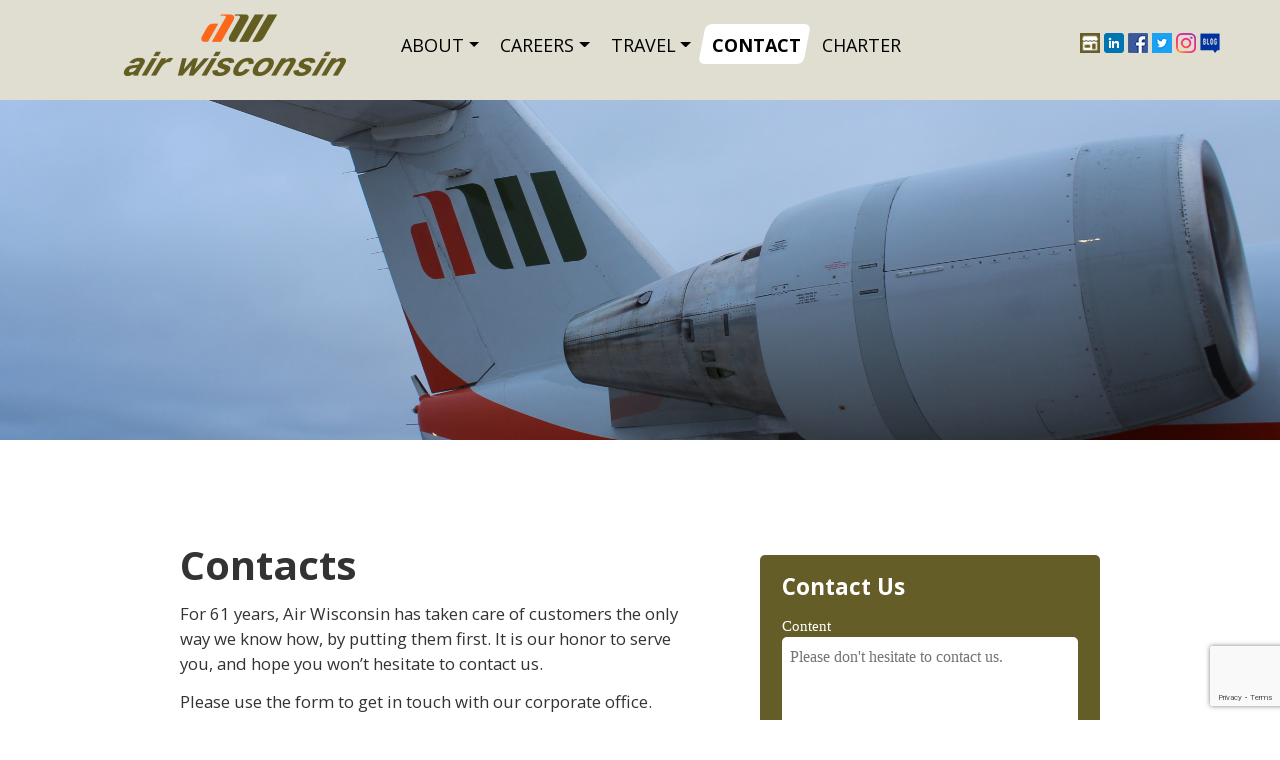

--- FILE ---
content_type: text/html; charset=utf-8
request_url: https://www.airwis.com/Contact
body_size: 5841
content:
<!DOCTYPE html>
<html lang="en">
<head>
    <!-- Google Tag Manager -->
    <script>
        (function (w, d, s, l, i) {
            w[l] = w[l] || []; w[l].push({
                'gtm.start':
                    new Date().getTime(), event: 'gtm.js'
            }); var f = d.getElementsByTagName(s)[0],
                j = d.createElement(s), dl = l != 'dataLayer' ? '&l=' + l : ''; j.async = true; j.src =
                    'https://www.googletagmanager.com/gtm.js?id=' + i + dl; f.parentNode.insertBefore(j, f);
        })(window, document, 'script', 'dataLayer', 'GTM-NPPWRLN');</script>
    <!-- End Google Tag Manager -->
    <meta charset="utf-8" />
    <meta http-equiv="Content-Type" content="text/html; charset=UTF-8" />
    <meta http-equiv="X-UA-Compatible" content="IE=Edge" />
    <meta id="view-port" name="viewport" content="width=device-width, initial-scalable=1, user-scalable=1" />
    <title>Contact</title>
    <link type="image/x-icon" rel="shortcut icon" href="/media/global/aw-logo.png" />
    <link href='https://fonts.googleapis.com/css?family=Open+Sans:400,300,700' rel='stylesheet' type='text/css' />
    <link href="https://cdn.jsdelivr.net/npm/bootstrap@5.1.0/dist/css/bootstrap.min.css" rel="stylesheet" integrity="sha384-KyZXEAg3QhqLMpG8r+8fhAXLRk2vvoC2f3B09zVXn8CA5QIVfZOJ3BCsw2P0p/We" crossorigin="anonymous">
    <link rel="stylesheet" type="text/css" href="/src/global/airwis.css?v=P2kXRkfQ5bBMI8WWchITnuJ_d-HK0JtgQpuYVgeWfus" />
    <link rel="stylesheet" type="text/css" href="/src/global/image-errorhandler.css?v=AViCeKRzm1vPPpbl3qH50_jkHpEd-M5jGU5hn4NQ8pg" />
    <link href="/src/global/header.css?v=vLAK9dXfSIaMLOuXRY_W5KN0PRhe_1O-8mFMFSMLqWo" rel="stylesheet" />
    <script src="https://cdn.jsdelivr.net/npm/bootstrap@5.1.0/dist/js/bootstrap.bundle.min.js" integrity="sha384-U1DAWAznBHeqEIlVSCgzq+c9gqGAJn5c/t99JyeKa9xxaYpSvHU5awsuZVVFIhvj" crossorigin="anonymous"></script>
    <script src="https://ajax.googleapis.com/ajax/libs/jquery/1.9.1/jquery.min.js"></script>
    <script src="/src/global/browser.js"></script>
    <script src="/src/global/airwis.js"></script>
    <script src="/src/global/image-errorhandler.js?v=x6safcIMP-bdRDhS_U24UiQt0vEBqEnmgorc15AQsW4"></script>


    <link rel="stylesheet" type="text/css" href="/src/contacts/contacts.css?v=0w0bFwOGxxSmqfUJl4qHVP-GzmtSOPV5PDLKe29XFA0" />
    <link rel="stylesheet" type="text/css" href="/src/global/dialog.css?v=UaglTBTt-bWkLkWRYj1lNOOxjCLPNbXpTJngIWUxxos" />
    <link rel="stylesheet" type="text/css" href="/src/global/recaptcha.css?v=0Kq52hUg4s9ocGXqd7WxrPHs_v9uDXDv8D9nKRyI6vA" />
    <script src="https://maps.googleapis.com/maps/api/js?key=AIzaSyDiDADxkCZc8KYQYpF2MtVZNm7erjeLmGw" type="text/javascript"></script>
    <script src="/src/contacts/contacts.js"></script>
    <script src=https://www.google.com/recaptcha/enterprise.js?render=6LeUd-gjAAAAAGr3Fwnm3XbKiBGS_PMu4v8YgF44></script>
    <script src=https://www.google.com/recaptcha/api.js async defer></script>
    <script src="/src/global/recaptcha.js"></script>
    <script src="/src/contacts/recaptcha.contact.js?v=jbCsmBRLUHvknHY6CGpFb_Rom-6jny_pmQd5S4SbzrM"></script>
       <script>
        var IsEmergency = 'False' == 'True';
        var IsMinorEmergency = 'False' == 'True';
    </script>

</head>
<body>
    <!-- Google Tag Manager (noscript) -->
    <noscript>
        <iframe src="https://www.googletagmanager.com/ns.html?id=GTM-NPPWRLN"
                height="0" width="0" style="display:none;visibility:hidden"></iframe>
    </noscript>
    <!-- End Google Tag Manager (noscript) -->
    <div id="page">
        <div id="layout">
            <div id="header">
                <nav class="navbar navbar-expand-lg">
                    <div class="container-fluid">
                        <a class="navbar-brand" href="/">
                            <img class="logo-navbar not_selected" src="/media/global/Air-Wisconsin-Logo-Retro-2022-Medium.png" alt="Air Wisconsin Airlines" />
                        </a>
                        <button class="navbar-toggler" type="button" data-bs-toggle="collapse" data-bs-target="#expandableNavbar" aria-controls="navbarsExample05" aria-expanded="false" aria-label="Toggle navigation">
                            <span class="navbar-toggler-icon"></span>
                        </button>

                        <div class="collapse navbar-collapse" id="expandableNavbar">
                            <ul class="navbar-nav me-auto mb-2 mb-lg-0 over-banner">
                                <li id="li-about" class="nav-item dropdown">
                                    <a class="nav-link dropdown-toggle" href="/About/Profile" data-bs-toggle="dropdown" aria-expanded="false">About</a>
                                    <ul class="dropdown-menu">
                                        <li><a class="dropdown-item" href="/About/Profile">Company</a></li>
                                        <li><a class="dropdown-item" href="/About/Aircraft">Aircraft</a></li>
                                        <li><a class="dropdown-item" href="/About/Safety">Safety</a></li>
                                    </ul>
                                </li>
                                <li id='li-careers' class="nav-item dropdown">
                                    <a class="nav-link dropdown-toggle" href="#" data-bs-toggle="dropdown" aria-expanded="false">Careers</a>
                                    <ul class="dropdown-menu">
                                        <li><a class="dropdown-item" href="/Careers/Pilots">Pilots</a></li>
                                        <li><a class="dropdown-item" href="/Careers/FlightAttendants">Flight Attendants</a></li>
                                        <li><a class="dropdown-item" href="/Careers/Maintenance">Maintenance</a></li>
                                        <li><a class="dropdown-item" href="/Careers/Salaried">Corporate/Management</a></li>
                                        <li><a class="dropdown-item" href="/Careers/Team">Our Team</a></li>
                                        <li><a class="dropdown-item" href="/Careers/Veterans">Veterans</a></li>
                                    </ul>
                                </li>
                                <li id='li-travel' class="nav-item dropdown">
                                    <a class="nav-link dropdown-toggle" href="#" data-bs-toggle="dropdown" aria-expanded="false">Travel</a>
                                    <ul class="dropdown-menu">
                                        <li><a class="dropdown-item" href="/Travel/Routes#routes">Routes</a></li>
                                        <li><a class="dropdown-item" href="/content/global/AWAC_ContingencyPlanForLengthyTarmacDelays.pdf" target="_blank">Contingency Plan for Lengthy Tarmac Delays</a></li>
                                    </ul>
                                </li>
                                <li id='li-contact' class="nav-item dropdown">
                                    <a class="nav-link" href="/Contact">Contact</a>
                                </li>
                                <li id='li-charter' class="nav-item dropdown">
                                    <a class="nav-link" href="/Contact/Charter">Charter</a>
                                </li>
                            </ul>
                        </div>
                    </div>
                </nav>
                <div class="social-media-nav">
                    <!--Company Store-->
                    <a class="link with_icon" target="_blank" href="https://www.mmipromo.com/airwisconsin/default.aspx?p=viewcat&showpage=1">
                        <img class="store-icon" src="/media/global/CompanyStore-Icon-.png" alt="company store" />
                    </a>
                    <!--linkedin-->
                    <a class="link with_icon" target="_blank" href="http://www.linkedin.com/company/air-wisconsin-airlines">
                        <img class="linkedin-icon" src="/media/global/in.png" alt="linkedin" />
                    </a>
                    <!--facebook-->
                    <a class="link with_icon" target="_blank" href="https://www.facebook.com/AirWisconsin">
                        <img src="/media/global/fb_white.png" alt="facebook" />
                    </a>
                    <!--twitter-->
                    <a class="link with_icon" target="_blank" href="https://twitter.com/airwisconsin">
                        <img src="/media/global/tw_white.png" alt="twitter" />
                    </a>
                    <!--instagram-->
                    <a class="link with_icon" target="_blank" href="https://www.instagram.com/airwisconsin">
                        <img src="/media/global/ig_white.png" alt="instagram" />
                    </a>
                    <!--blog-->
                    <a class="link with_icon" target="_blank" href="" data-link="airwisBlog">
                        <img class="blog-icon" src="/media/global/blog.png" alt="blog" />
                    </a>

                </div>
            </div>
            
    <div class="cover">
        <div class="inner">
            <img class="not_selected" src="/assets/header/image3.jpg" />
        </div>
    </div>


            <div id="content">
                



<div class="wide">
    <div class="main">
        <h1>Contacts</h1>
        <p>
            For <span class="yearsInBus"></span> years, Air Wisconsin has taken care of customers the only way we know how, by putting them first. It is our honor to serve you, and hope you won’t hesitate to contact us.
        </p>
        <p>
            Please use the form to get in touch with our corporate office.
        </p>
        <h1>Headquarters</h1>
        <p>
            Air Wisconsin Airlines<br />
            W6390 Challenger Drive, Suite 203<br />
            Appleton, WI 54914<br />
            920-739-5123
        </p>
        <br />
        <div id="map"></div>
        <br />
        <p><a href="https://www.google.com/maps/place/Air+Wisconsin+Airlines+Corporation/@44.2602922,-88.5118987,19z/data=!3m1!4b1!4m5!3m4!1s0x8803c85cb9834a91:0x363b00b27c0d8afc!8m2!3d44.2602922!4d-88.5113515" target="_blank">Get Directions</a></p>



    </div>
    <div class="extra">
        <!--Removing Media phone number per  [TICK:95252] 
            <div class="form-container tab-content active" style="margin-bottom: 16px;">
            <h2>Media</h2>
            <p>For media inquiries only, please call <br /><nobr>920-475-7007.</nobr></p>
        </div>-->
        <div class="form-container tab-content active" id="contact-tab">
            <form id="contact-form" action="/Contact" method="post">
                <h2>Contact Us</h2>
                <div class="input-container">
                    <label for="Request_Message">Content</label>
                    <textarea id="Request_Message" rows="6" class="request-input g-recaptcha-response" placeholder="Please don't hesitate to contact us." name="Content">
</textarea>
                </div>
                <label for="Request_Topic">Topic</label>
                <div class="input-container select-style">
                    <select data-val="true" data-val-required="The Topic field is required." id="Request_Topic" name="Topic"><option selected="selected" value="0">Pilot Inquiry</option>
<option value="1">Flight Attendant Inquiry</option>
<option value="2">Maintenance Inquiry</option>
<option value="3">Employment Inquiry</option>
<option value="4">Application Accommodation Request</option>
<option value="5">General Inquiry</option>
<option value="7">Charter Inquiry</option>
</select>
                </div>
                <div class="input-container">
                    <label for="Request_Email">Email Address</label>
                    <input type="email" id="Request_Email" class="request-input" placeholder="email@example.com" data-val="true" data-val-email="The SendersEmail field is not a valid e-mail address." name="SendersEmail" value="" />
                </div>
                <div class="input-container">
                    <label for="Request_Name">Name</label>
                    <input type="text" id="Request_Name" class="request-input" placeholder="John Doe" name="SendersName" value="" />
                </div>
                <div class="input-container">
                    <label for="Request_Phone">Phone</label>
                    <input type="tel" id="Request_Phone" class="request-input" placeholder="+15555555555" name="Phone" value="" />
                </div>
                <input type="hidden" id="hdnGoogleRecaptcha" required>
                <div class="g-recaptcha hidden" data-type="image" data-sitekey="6Lcl4I0kAAAAAILPLzf-t_FoWhCPjYvqLnexh4Ax"></div>
                <br />
                <div class="input-container">
                    <input id="btnVerify"
                           type="button"
                           value="Submit"
                           data-apikey="6LeUd-gjAAAAAGr3Fwnm3XbKiBGS_PMu4v8YgF44"
                           data-postPath="Contact/Index"
                           data-formName="#contact-form"
                           data-action="contactEmail"
                           class="link link_button link_button_orange g-recaptcha"/>
                </div>
            <input name="__RequestVerificationToken" type="hidden" value="CfDJ8Blf_XrcShlOhi5gULjp-J-CnhxPAULbuRJRzOW4ERbLh_YurL0jupzuvU6VUsTrL6vCzOs4Vf95LpiPbJTiq5vb_CCtpLVUPBFLtBmxL9VLAI04T6d2o37sGWQbtWk-5Y17Ssat22cg2ZzpbPUXJs0" /></form>
        </div>
    </div>
    <div class="cleared"></div>
</div>

            </div>

        </div>
        <div id="footer">
            <div class="footer_inner">
                <div class="footer_navigation">
                    <ul>

                        <li id="footer-about"><a class="link" href="/About/Profile">About</a></li>
                        <li id="footer-travel"><a class="link" href="/Travel/Routes#routes">Travel</a></li>
                        <li id="footer-contact"><a class="link" href="/Contact">Contact</a></li>
                        <li id="footer-charter"><a class="link" href="/Contact/Charter">Charter</a></li>
                        <li class="last not_selected">
                            <!--Company Store-->
                            <a class="link with_icon" target="_blank" href="https://www.mmipromo.com/airwisconsin/default.aspx?p=viewcat&showpage=1">
                                <img class="store-icon footer" src="/media/global/CompanyStore-Icon-.png" alt="company store" />
                            </a>
                            <!--linkedin-->
                            <a class="link with_icon" target="_blank"
                               href="http://www.linkedin.com/company/air-wisconsin-airlines">
                                <img src="/media/global/in.png" alt="linkedin" />
                            </a>
                            <!--facebook-->
                            <a class="link with_icon" target="_blank" href="https://www.facebook.com/AirWisconsin">
                                <img src="/media/global/fb_white.png" alt="facebook" />
                            </a>
                            <!--twitter-->
                            <a class="link with_icon" target="_blank" href="https://twitter.com/airwisconsin">
                                <img src="/media/global/tw_white.png" alt="twitter" />
                            </a>
                            <!--instagram-->
                            <a class="link with_icon" target="_blank" href="https://www.instagram.com/airwisconsin">
                                <img src="/media/global/ig_white.png" alt="instagram" />
                            </a>
                            <!--blog-->
                            <a class="link with_icon" target="_blank" href="" data-link="airwisBlog">
                                <img src="/media/global/blog.png" alt="blog" />
                            </a>

                        </li>
                    </ul>
                </div>
                <div class="footer_copy">
                    <p class="copyright">
                        &copy;&nbsp;<a class="link" href="/">Air Wisconsin Airlines</a>
                        <a class="link privacy" href="/content/global/AWA_PrivacyPolicy.pdf" target="_blank">Privacy</a>
                        <a class="link privacy" href="/content/global/AWA_TermsOfUse.pdf" target="_blank">Terms</a>
                        <a class="link privacy" href="/Careers/ApplicantPolicy">Applicant Policy</a>
                    </p>
                </div>
            </div>
        </div>
    </div>

    <script src="/src/global/templates/footer.js?v=FjgjGDl5DpUoUYGBMH9ERroznIHpE31ht49QIXS41qk"></script>
    <script src="/src/global/templates/navigation.js?v=JLJF_6n_k-KKJTh70UU7Ford9RWAyrmHyPX-xF9mtzk"></script>
    <script src="/src/global/templates/submenu_recruit.js?v=UfQlR4yIYbYFFdq1gJ4lTXaNRPs7oPbtEmZ_7n61D3s"></script>
    <script src="/src/global/analytics.js?v=GXouhk09edJRyvMGW4P05N8WcXB5Xa5EfRkmWU1v3Io"></script>
    <script>
        airwis.config.getCorrectScaling();
        ga('create', airwis.config.getTrackingId(), 'auto');
        ga('send', 'pageview');
    </script>
    
    <script>
        loadMenu("contact");
        loadFooter("contact");
    </script>
    <script src="/src/global/dialog.js"></script>
    <script src="/src/global/waitdialog.js"></script>


    
    
    
</body>
</html>


--- FILE ---
content_type: text/html; charset=utf-8
request_url: https://www.google.com/recaptcha/api2/anchor?ar=1&k=6LeUd-gjAAAAAGr3Fwnm3XbKiBGS_PMu4v8YgF44&co=aHR0cHM6Ly93d3cuYWlyd2lzLmNvbTo0NDM.&hl=en&v=PoyoqOPhxBO7pBk68S4YbpHZ&size=invisible&anchor-ms=20000&execute-ms=30000&cb=rrfg1f2fzoka
body_size: 48560
content:
<!DOCTYPE HTML><html dir="ltr" lang="en"><head><meta http-equiv="Content-Type" content="text/html; charset=UTF-8">
<meta http-equiv="X-UA-Compatible" content="IE=edge">
<title>reCAPTCHA</title>
<style type="text/css">
/* cyrillic-ext */
@font-face {
  font-family: 'Roboto';
  font-style: normal;
  font-weight: 400;
  font-stretch: 100%;
  src: url(//fonts.gstatic.com/s/roboto/v48/KFO7CnqEu92Fr1ME7kSn66aGLdTylUAMa3GUBHMdazTgWw.woff2) format('woff2');
  unicode-range: U+0460-052F, U+1C80-1C8A, U+20B4, U+2DE0-2DFF, U+A640-A69F, U+FE2E-FE2F;
}
/* cyrillic */
@font-face {
  font-family: 'Roboto';
  font-style: normal;
  font-weight: 400;
  font-stretch: 100%;
  src: url(//fonts.gstatic.com/s/roboto/v48/KFO7CnqEu92Fr1ME7kSn66aGLdTylUAMa3iUBHMdazTgWw.woff2) format('woff2');
  unicode-range: U+0301, U+0400-045F, U+0490-0491, U+04B0-04B1, U+2116;
}
/* greek-ext */
@font-face {
  font-family: 'Roboto';
  font-style: normal;
  font-weight: 400;
  font-stretch: 100%;
  src: url(//fonts.gstatic.com/s/roboto/v48/KFO7CnqEu92Fr1ME7kSn66aGLdTylUAMa3CUBHMdazTgWw.woff2) format('woff2');
  unicode-range: U+1F00-1FFF;
}
/* greek */
@font-face {
  font-family: 'Roboto';
  font-style: normal;
  font-weight: 400;
  font-stretch: 100%;
  src: url(//fonts.gstatic.com/s/roboto/v48/KFO7CnqEu92Fr1ME7kSn66aGLdTylUAMa3-UBHMdazTgWw.woff2) format('woff2');
  unicode-range: U+0370-0377, U+037A-037F, U+0384-038A, U+038C, U+038E-03A1, U+03A3-03FF;
}
/* math */
@font-face {
  font-family: 'Roboto';
  font-style: normal;
  font-weight: 400;
  font-stretch: 100%;
  src: url(//fonts.gstatic.com/s/roboto/v48/KFO7CnqEu92Fr1ME7kSn66aGLdTylUAMawCUBHMdazTgWw.woff2) format('woff2');
  unicode-range: U+0302-0303, U+0305, U+0307-0308, U+0310, U+0312, U+0315, U+031A, U+0326-0327, U+032C, U+032F-0330, U+0332-0333, U+0338, U+033A, U+0346, U+034D, U+0391-03A1, U+03A3-03A9, U+03B1-03C9, U+03D1, U+03D5-03D6, U+03F0-03F1, U+03F4-03F5, U+2016-2017, U+2034-2038, U+203C, U+2040, U+2043, U+2047, U+2050, U+2057, U+205F, U+2070-2071, U+2074-208E, U+2090-209C, U+20D0-20DC, U+20E1, U+20E5-20EF, U+2100-2112, U+2114-2115, U+2117-2121, U+2123-214F, U+2190, U+2192, U+2194-21AE, U+21B0-21E5, U+21F1-21F2, U+21F4-2211, U+2213-2214, U+2216-22FF, U+2308-230B, U+2310, U+2319, U+231C-2321, U+2336-237A, U+237C, U+2395, U+239B-23B7, U+23D0, U+23DC-23E1, U+2474-2475, U+25AF, U+25B3, U+25B7, U+25BD, U+25C1, U+25CA, U+25CC, U+25FB, U+266D-266F, U+27C0-27FF, U+2900-2AFF, U+2B0E-2B11, U+2B30-2B4C, U+2BFE, U+3030, U+FF5B, U+FF5D, U+1D400-1D7FF, U+1EE00-1EEFF;
}
/* symbols */
@font-face {
  font-family: 'Roboto';
  font-style: normal;
  font-weight: 400;
  font-stretch: 100%;
  src: url(//fonts.gstatic.com/s/roboto/v48/KFO7CnqEu92Fr1ME7kSn66aGLdTylUAMaxKUBHMdazTgWw.woff2) format('woff2');
  unicode-range: U+0001-000C, U+000E-001F, U+007F-009F, U+20DD-20E0, U+20E2-20E4, U+2150-218F, U+2190, U+2192, U+2194-2199, U+21AF, U+21E6-21F0, U+21F3, U+2218-2219, U+2299, U+22C4-22C6, U+2300-243F, U+2440-244A, U+2460-24FF, U+25A0-27BF, U+2800-28FF, U+2921-2922, U+2981, U+29BF, U+29EB, U+2B00-2BFF, U+4DC0-4DFF, U+FFF9-FFFB, U+10140-1018E, U+10190-1019C, U+101A0, U+101D0-101FD, U+102E0-102FB, U+10E60-10E7E, U+1D2C0-1D2D3, U+1D2E0-1D37F, U+1F000-1F0FF, U+1F100-1F1AD, U+1F1E6-1F1FF, U+1F30D-1F30F, U+1F315, U+1F31C, U+1F31E, U+1F320-1F32C, U+1F336, U+1F378, U+1F37D, U+1F382, U+1F393-1F39F, U+1F3A7-1F3A8, U+1F3AC-1F3AF, U+1F3C2, U+1F3C4-1F3C6, U+1F3CA-1F3CE, U+1F3D4-1F3E0, U+1F3ED, U+1F3F1-1F3F3, U+1F3F5-1F3F7, U+1F408, U+1F415, U+1F41F, U+1F426, U+1F43F, U+1F441-1F442, U+1F444, U+1F446-1F449, U+1F44C-1F44E, U+1F453, U+1F46A, U+1F47D, U+1F4A3, U+1F4B0, U+1F4B3, U+1F4B9, U+1F4BB, U+1F4BF, U+1F4C8-1F4CB, U+1F4D6, U+1F4DA, U+1F4DF, U+1F4E3-1F4E6, U+1F4EA-1F4ED, U+1F4F7, U+1F4F9-1F4FB, U+1F4FD-1F4FE, U+1F503, U+1F507-1F50B, U+1F50D, U+1F512-1F513, U+1F53E-1F54A, U+1F54F-1F5FA, U+1F610, U+1F650-1F67F, U+1F687, U+1F68D, U+1F691, U+1F694, U+1F698, U+1F6AD, U+1F6B2, U+1F6B9-1F6BA, U+1F6BC, U+1F6C6-1F6CF, U+1F6D3-1F6D7, U+1F6E0-1F6EA, U+1F6F0-1F6F3, U+1F6F7-1F6FC, U+1F700-1F7FF, U+1F800-1F80B, U+1F810-1F847, U+1F850-1F859, U+1F860-1F887, U+1F890-1F8AD, U+1F8B0-1F8BB, U+1F8C0-1F8C1, U+1F900-1F90B, U+1F93B, U+1F946, U+1F984, U+1F996, U+1F9E9, U+1FA00-1FA6F, U+1FA70-1FA7C, U+1FA80-1FA89, U+1FA8F-1FAC6, U+1FACE-1FADC, U+1FADF-1FAE9, U+1FAF0-1FAF8, U+1FB00-1FBFF;
}
/* vietnamese */
@font-face {
  font-family: 'Roboto';
  font-style: normal;
  font-weight: 400;
  font-stretch: 100%;
  src: url(//fonts.gstatic.com/s/roboto/v48/KFO7CnqEu92Fr1ME7kSn66aGLdTylUAMa3OUBHMdazTgWw.woff2) format('woff2');
  unicode-range: U+0102-0103, U+0110-0111, U+0128-0129, U+0168-0169, U+01A0-01A1, U+01AF-01B0, U+0300-0301, U+0303-0304, U+0308-0309, U+0323, U+0329, U+1EA0-1EF9, U+20AB;
}
/* latin-ext */
@font-face {
  font-family: 'Roboto';
  font-style: normal;
  font-weight: 400;
  font-stretch: 100%;
  src: url(//fonts.gstatic.com/s/roboto/v48/KFO7CnqEu92Fr1ME7kSn66aGLdTylUAMa3KUBHMdazTgWw.woff2) format('woff2');
  unicode-range: U+0100-02BA, U+02BD-02C5, U+02C7-02CC, U+02CE-02D7, U+02DD-02FF, U+0304, U+0308, U+0329, U+1D00-1DBF, U+1E00-1E9F, U+1EF2-1EFF, U+2020, U+20A0-20AB, U+20AD-20C0, U+2113, U+2C60-2C7F, U+A720-A7FF;
}
/* latin */
@font-face {
  font-family: 'Roboto';
  font-style: normal;
  font-weight: 400;
  font-stretch: 100%;
  src: url(//fonts.gstatic.com/s/roboto/v48/KFO7CnqEu92Fr1ME7kSn66aGLdTylUAMa3yUBHMdazQ.woff2) format('woff2');
  unicode-range: U+0000-00FF, U+0131, U+0152-0153, U+02BB-02BC, U+02C6, U+02DA, U+02DC, U+0304, U+0308, U+0329, U+2000-206F, U+20AC, U+2122, U+2191, U+2193, U+2212, U+2215, U+FEFF, U+FFFD;
}
/* cyrillic-ext */
@font-face {
  font-family: 'Roboto';
  font-style: normal;
  font-weight: 500;
  font-stretch: 100%;
  src: url(//fonts.gstatic.com/s/roboto/v48/KFO7CnqEu92Fr1ME7kSn66aGLdTylUAMa3GUBHMdazTgWw.woff2) format('woff2');
  unicode-range: U+0460-052F, U+1C80-1C8A, U+20B4, U+2DE0-2DFF, U+A640-A69F, U+FE2E-FE2F;
}
/* cyrillic */
@font-face {
  font-family: 'Roboto';
  font-style: normal;
  font-weight: 500;
  font-stretch: 100%;
  src: url(//fonts.gstatic.com/s/roboto/v48/KFO7CnqEu92Fr1ME7kSn66aGLdTylUAMa3iUBHMdazTgWw.woff2) format('woff2');
  unicode-range: U+0301, U+0400-045F, U+0490-0491, U+04B0-04B1, U+2116;
}
/* greek-ext */
@font-face {
  font-family: 'Roboto';
  font-style: normal;
  font-weight: 500;
  font-stretch: 100%;
  src: url(//fonts.gstatic.com/s/roboto/v48/KFO7CnqEu92Fr1ME7kSn66aGLdTylUAMa3CUBHMdazTgWw.woff2) format('woff2');
  unicode-range: U+1F00-1FFF;
}
/* greek */
@font-face {
  font-family: 'Roboto';
  font-style: normal;
  font-weight: 500;
  font-stretch: 100%;
  src: url(//fonts.gstatic.com/s/roboto/v48/KFO7CnqEu92Fr1ME7kSn66aGLdTylUAMa3-UBHMdazTgWw.woff2) format('woff2');
  unicode-range: U+0370-0377, U+037A-037F, U+0384-038A, U+038C, U+038E-03A1, U+03A3-03FF;
}
/* math */
@font-face {
  font-family: 'Roboto';
  font-style: normal;
  font-weight: 500;
  font-stretch: 100%;
  src: url(//fonts.gstatic.com/s/roboto/v48/KFO7CnqEu92Fr1ME7kSn66aGLdTylUAMawCUBHMdazTgWw.woff2) format('woff2');
  unicode-range: U+0302-0303, U+0305, U+0307-0308, U+0310, U+0312, U+0315, U+031A, U+0326-0327, U+032C, U+032F-0330, U+0332-0333, U+0338, U+033A, U+0346, U+034D, U+0391-03A1, U+03A3-03A9, U+03B1-03C9, U+03D1, U+03D5-03D6, U+03F0-03F1, U+03F4-03F5, U+2016-2017, U+2034-2038, U+203C, U+2040, U+2043, U+2047, U+2050, U+2057, U+205F, U+2070-2071, U+2074-208E, U+2090-209C, U+20D0-20DC, U+20E1, U+20E5-20EF, U+2100-2112, U+2114-2115, U+2117-2121, U+2123-214F, U+2190, U+2192, U+2194-21AE, U+21B0-21E5, U+21F1-21F2, U+21F4-2211, U+2213-2214, U+2216-22FF, U+2308-230B, U+2310, U+2319, U+231C-2321, U+2336-237A, U+237C, U+2395, U+239B-23B7, U+23D0, U+23DC-23E1, U+2474-2475, U+25AF, U+25B3, U+25B7, U+25BD, U+25C1, U+25CA, U+25CC, U+25FB, U+266D-266F, U+27C0-27FF, U+2900-2AFF, U+2B0E-2B11, U+2B30-2B4C, U+2BFE, U+3030, U+FF5B, U+FF5D, U+1D400-1D7FF, U+1EE00-1EEFF;
}
/* symbols */
@font-face {
  font-family: 'Roboto';
  font-style: normal;
  font-weight: 500;
  font-stretch: 100%;
  src: url(//fonts.gstatic.com/s/roboto/v48/KFO7CnqEu92Fr1ME7kSn66aGLdTylUAMaxKUBHMdazTgWw.woff2) format('woff2');
  unicode-range: U+0001-000C, U+000E-001F, U+007F-009F, U+20DD-20E0, U+20E2-20E4, U+2150-218F, U+2190, U+2192, U+2194-2199, U+21AF, U+21E6-21F0, U+21F3, U+2218-2219, U+2299, U+22C4-22C6, U+2300-243F, U+2440-244A, U+2460-24FF, U+25A0-27BF, U+2800-28FF, U+2921-2922, U+2981, U+29BF, U+29EB, U+2B00-2BFF, U+4DC0-4DFF, U+FFF9-FFFB, U+10140-1018E, U+10190-1019C, U+101A0, U+101D0-101FD, U+102E0-102FB, U+10E60-10E7E, U+1D2C0-1D2D3, U+1D2E0-1D37F, U+1F000-1F0FF, U+1F100-1F1AD, U+1F1E6-1F1FF, U+1F30D-1F30F, U+1F315, U+1F31C, U+1F31E, U+1F320-1F32C, U+1F336, U+1F378, U+1F37D, U+1F382, U+1F393-1F39F, U+1F3A7-1F3A8, U+1F3AC-1F3AF, U+1F3C2, U+1F3C4-1F3C6, U+1F3CA-1F3CE, U+1F3D4-1F3E0, U+1F3ED, U+1F3F1-1F3F3, U+1F3F5-1F3F7, U+1F408, U+1F415, U+1F41F, U+1F426, U+1F43F, U+1F441-1F442, U+1F444, U+1F446-1F449, U+1F44C-1F44E, U+1F453, U+1F46A, U+1F47D, U+1F4A3, U+1F4B0, U+1F4B3, U+1F4B9, U+1F4BB, U+1F4BF, U+1F4C8-1F4CB, U+1F4D6, U+1F4DA, U+1F4DF, U+1F4E3-1F4E6, U+1F4EA-1F4ED, U+1F4F7, U+1F4F9-1F4FB, U+1F4FD-1F4FE, U+1F503, U+1F507-1F50B, U+1F50D, U+1F512-1F513, U+1F53E-1F54A, U+1F54F-1F5FA, U+1F610, U+1F650-1F67F, U+1F687, U+1F68D, U+1F691, U+1F694, U+1F698, U+1F6AD, U+1F6B2, U+1F6B9-1F6BA, U+1F6BC, U+1F6C6-1F6CF, U+1F6D3-1F6D7, U+1F6E0-1F6EA, U+1F6F0-1F6F3, U+1F6F7-1F6FC, U+1F700-1F7FF, U+1F800-1F80B, U+1F810-1F847, U+1F850-1F859, U+1F860-1F887, U+1F890-1F8AD, U+1F8B0-1F8BB, U+1F8C0-1F8C1, U+1F900-1F90B, U+1F93B, U+1F946, U+1F984, U+1F996, U+1F9E9, U+1FA00-1FA6F, U+1FA70-1FA7C, U+1FA80-1FA89, U+1FA8F-1FAC6, U+1FACE-1FADC, U+1FADF-1FAE9, U+1FAF0-1FAF8, U+1FB00-1FBFF;
}
/* vietnamese */
@font-face {
  font-family: 'Roboto';
  font-style: normal;
  font-weight: 500;
  font-stretch: 100%;
  src: url(//fonts.gstatic.com/s/roboto/v48/KFO7CnqEu92Fr1ME7kSn66aGLdTylUAMa3OUBHMdazTgWw.woff2) format('woff2');
  unicode-range: U+0102-0103, U+0110-0111, U+0128-0129, U+0168-0169, U+01A0-01A1, U+01AF-01B0, U+0300-0301, U+0303-0304, U+0308-0309, U+0323, U+0329, U+1EA0-1EF9, U+20AB;
}
/* latin-ext */
@font-face {
  font-family: 'Roboto';
  font-style: normal;
  font-weight: 500;
  font-stretch: 100%;
  src: url(//fonts.gstatic.com/s/roboto/v48/KFO7CnqEu92Fr1ME7kSn66aGLdTylUAMa3KUBHMdazTgWw.woff2) format('woff2');
  unicode-range: U+0100-02BA, U+02BD-02C5, U+02C7-02CC, U+02CE-02D7, U+02DD-02FF, U+0304, U+0308, U+0329, U+1D00-1DBF, U+1E00-1E9F, U+1EF2-1EFF, U+2020, U+20A0-20AB, U+20AD-20C0, U+2113, U+2C60-2C7F, U+A720-A7FF;
}
/* latin */
@font-face {
  font-family: 'Roboto';
  font-style: normal;
  font-weight: 500;
  font-stretch: 100%;
  src: url(//fonts.gstatic.com/s/roboto/v48/KFO7CnqEu92Fr1ME7kSn66aGLdTylUAMa3yUBHMdazQ.woff2) format('woff2');
  unicode-range: U+0000-00FF, U+0131, U+0152-0153, U+02BB-02BC, U+02C6, U+02DA, U+02DC, U+0304, U+0308, U+0329, U+2000-206F, U+20AC, U+2122, U+2191, U+2193, U+2212, U+2215, U+FEFF, U+FFFD;
}
/* cyrillic-ext */
@font-face {
  font-family: 'Roboto';
  font-style: normal;
  font-weight: 900;
  font-stretch: 100%;
  src: url(//fonts.gstatic.com/s/roboto/v48/KFO7CnqEu92Fr1ME7kSn66aGLdTylUAMa3GUBHMdazTgWw.woff2) format('woff2');
  unicode-range: U+0460-052F, U+1C80-1C8A, U+20B4, U+2DE0-2DFF, U+A640-A69F, U+FE2E-FE2F;
}
/* cyrillic */
@font-face {
  font-family: 'Roboto';
  font-style: normal;
  font-weight: 900;
  font-stretch: 100%;
  src: url(//fonts.gstatic.com/s/roboto/v48/KFO7CnqEu92Fr1ME7kSn66aGLdTylUAMa3iUBHMdazTgWw.woff2) format('woff2');
  unicode-range: U+0301, U+0400-045F, U+0490-0491, U+04B0-04B1, U+2116;
}
/* greek-ext */
@font-face {
  font-family: 'Roboto';
  font-style: normal;
  font-weight: 900;
  font-stretch: 100%;
  src: url(//fonts.gstatic.com/s/roboto/v48/KFO7CnqEu92Fr1ME7kSn66aGLdTylUAMa3CUBHMdazTgWw.woff2) format('woff2');
  unicode-range: U+1F00-1FFF;
}
/* greek */
@font-face {
  font-family: 'Roboto';
  font-style: normal;
  font-weight: 900;
  font-stretch: 100%;
  src: url(//fonts.gstatic.com/s/roboto/v48/KFO7CnqEu92Fr1ME7kSn66aGLdTylUAMa3-UBHMdazTgWw.woff2) format('woff2');
  unicode-range: U+0370-0377, U+037A-037F, U+0384-038A, U+038C, U+038E-03A1, U+03A3-03FF;
}
/* math */
@font-face {
  font-family: 'Roboto';
  font-style: normal;
  font-weight: 900;
  font-stretch: 100%;
  src: url(//fonts.gstatic.com/s/roboto/v48/KFO7CnqEu92Fr1ME7kSn66aGLdTylUAMawCUBHMdazTgWw.woff2) format('woff2');
  unicode-range: U+0302-0303, U+0305, U+0307-0308, U+0310, U+0312, U+0315, U+031A, U+0326-0327, U+032C, U+032F-0330, U+0332-0333, U+0338, U+033A, U+0346, U+034D, U+0391-03A1, U+03A3-03A9, U+03B1-03C9, U+03D1, U+03D5-03D6, U+03F0-03F1, U+03F4-03F5, U+2016-2017, U+2034-2038, U+203C, U+2040, U+2043, U+2047, U+2050, U+2057, U+205F, U+2070-2071, U+2074-208E, U+2090-209C, U+20D0-20DC, U+20E1, U+20E5-20EF, U+2100-2112, U+2114-2115, U+2117-2121, U+2123-214F, U+2190, U+2192, U+2194-21AE, U+21B0-21E5, U+21F1-21F2, U+21F4-2211, U+2213-2214, U+2216-22FF, U+2308-230B, U+2310, U+2319, U+231C-2321, U+2336-237A, U+237C, U+2395, U+239B-23B7, U+23D0, U+23DC-23E1, U+2474-2475, U+25AF, U+25B3, U+25B7, U+25BD, U+25C1, U+25CA, U+25CC, U+25FB, U+266D-266F, U+27C0-27FF, U+2900-2AFF, U+2B0E-2B11, U+2B30-2B4C, U+2BFE, U+3030, U+FF5B, U+FF5D, U+1D400-1D7FF, U+1EE00-1EEFF;
}
/* symbols */
@font-face {
  font-family: 'Roboto';
  font-style: normal;
  font-weight: 900;
  font-stretch: 100%;
  src: url(//fonts.gstatic.com/s/roboto/v48/KFO7CnqEu92Fr1ME7kSn66aGLdTylUAMaxKUBHMdazTgWw.woff2) format('woff2');
  unicode-range: U+0001-000C, U+000E-001F, U+007F-009F, U+20DD-20E0, U+20E2-20E4, U+2150-218F, U+2190, U+2192, U+2194-2199, U+21AF, U+21E6-21F0, U+21F3, U+2218-2219, U+2299, U+22C4-22C6, U+2300-243F, U+2440-244A, U+2460-24FF, U+25A0-27BF, U+2800-28FF, U+2921-2922, U+2981, U+29BF, U+29EB, U+2B00-2BFF, U+4DC0-4DFF, U+FFF9-FFFB, U+10140-1018E, U+10190-1019C, U+101A0, U+101D0-101FD, U+102E0-102FB, U+10E60-10E7E, U+1D2C0-1D2D3, U+1D2E0-1D37F, U+1F000-1F0FF, U+1F100-1F1AD, U+1F1E6-1F1FF, U+1F30D-1F30F, U+1F315, U+1F31C, U+1F31E, U+1F320-1F32C, U+1F336, U+1F378, U+1F37D, U+1F382, U+1F393-1F39F, U+1F3A7-1F3A8, U+1F3AC-1F3AF, U+1F3C2, U+1F3C4-1F3C6, U+1F3CA-1F3CE, U+1F3D4-1F3E0, U+1F3ED, U+1F3F1-1F3F3, U+1F3F5-1F3F7, U+1F408, U+1F415, U+1F41F, U+1F426, U+1F43F, U+1F441-1F442, U+1F444, U+1F446-1F449, U+1F44C-1F44E, U+1F453, U+1F46A, U+1F47D, U+1F4A3, U+1F4B0, U+1F4B3, U+1F4B9, U+1F4BB, U+1F4BF, U+1F4C8-1F4CB, U+1F4D6, U+1F4DA, U+1F4DF, U+1F4E3-1F4E6, U+1F4EA-1F4ED, U+1F4F7, U+1F4F9-1F4FB, U+1F4FD-1F4FE, U+1F503, U+1F507-1F50B, U+1F50D, U+1F512-1F513, U+1F53E-1F54A, U+1F54F-1F5FA, U+1F610, U+1F650-1F67F, U+1F687, U+1F68D, U+1F691, U+1F694, U+1F698, U+1F6AD, U+1F6B2, U+1F6B9-1F6BA, U+1F6BC, U+1F6C6-1F6CF, U+1F6D3-1F6D7, U+1F6E0-1F6EA, U+1F6F0-1F6F3, U+1F6F7-1F6FC, U+1F700-1F7FF, U+1F800-1F80B, U+1F810-1F847, U+1F850-1F859, U+1F860-1F887, U+1F890-1F8AD, U+1F8B0-1F8BB, U+1F8C0-1F8C1, U+1F900-1F90B, U+1F93B, U+1F946, U+1F984, U+1F996, U+1F9E9, U+1FA00-1FA6F, U+1FA70-1FA7C, U+1FA80-1FA89, U+1FA8F-1FAC6, U+1FACE-1FADC, U+1FADF-1FAE9, U+1FAF0-1FAF8, U+1FB00-1FBFF;
}
/* vietnamese */
@font-face {
  font-family: 'Roboto';
  font-style: normal;
  font-weight: 900;
  font-stretch: 100%;
  src: url(//fonts.gstatic.com/s/roboto/v48/KFO7CnqEu92Fr1ME7kSn66aGLdTylUAMa3OUBHMdazTgWw.woff2) format('woff2');
  unicode-range: U+0102-0103, U+0110-0111, U+0128-0129, U+0168-0169, U+01A0-01A1, U+01AF-01B0, U+0300-0301, U+0303-0304, U+0308-0309, U+0323, U+0329, U+1EA0-1EF9, U+20AB;
}
/* latin-ext */
@font-face {
  font-family: 'Roboto';
  font-style: normal;
  font-weight: 900;
  font-stretch: 100%;
  src: url(//fonts.gstatic.com/s/roboto/v48/KFO7CnqEu92Fr1ME7kSn66aGLdTylUAMa3KUBHMdazTgWw.woff2) format('woff2');
  unicode-range: U+0100-02BA, U+02BD-02C5, U+02C7-02CC, U+02CE-02D7, U+02DD-02FF, U+0304, U+0308, U+0329, U+1D00-1DBF, U+1E00-1E9F, U+1EF2-1EFF, U+2020, U+20A0-20AB, U+20AD-20C0, U+2113, U+2C60-2C7F, U+A720-A7FF;
}
/* latin */
@font-face {
  font-family: 'Roboto';
  font-style: normal;
  font-weight: 900;
  font-stretch: 100%;
  src: url(//fonts.gstatic.com/s/roboto/v48/KFO7CnqEu92Fr1ME7kSn66aGLdTylUAMa3yUBHMdazQ.woff2) format('woff2');
  unicode-range: U+0000-00FF, U+0131, U+0152-0153, U+02BB-02BC, U+02C6, U+02DA, U+02DC, U+0304, U+0308, U+0329, U+2000-206F, U+20AC, U+2122, U+2191, U+2193, U+2212, U+2215, U+FEFF, U+FFFD;
}

</style>
<link rel="stylesheet" type="text/css" href="https://www.gstatic.com/recaptcha/releases/PoyoqOPhxBO7pBk68S4YbpHZ/styles__ltr.css">
<script nonce="NwNG0-C4c97DgK10H1XwWw" type="text/javascript">window['__recaptcha_api'] = 'https://www.google.com/recaptcha/api2/';</script>
<script type="text/javascript" src="https://www.gstatic.com/recaptcha/releases/PoyoqOPhxBO7pBk68S4YbpHZ/recaptcha__en.js" nonce="NwNG0-C4c97DgK10H1XwWw">
      
    </script></head>
<body><div id="rc-anchor-alert" class="rc-anchor-alert"></div>
<input type="hidden" id="recaptcha-token" value="[base64]">
<script type="text/javascript" nonce="NwNG0-C4c97DgK10H1XwWw">
      recaptcha.anchor.Main.init("[\x22ainput\x22,[\x22bgdata\x22,\x22\x22,\[base64]/[base64]/UltIKytdPWE6KGE8MjA0OD9SW0grK109YT4+NnwxOTI6KChhJjY0NTEyKT09NTUyOTYmJnErMTxoLmxlbmd0aCYmKGguY2hhckNvZGVBdChxKzEpJjY0NTEyKT09NTYzMjA/[base64]/MjU1OlI/[base64]/[base64]/[base64]/[base64]/[base64]/[base64]/[base64]/[base64]/[base64]/[base64]\x22,\[base64]\x22,\[base64]/[base64]/[base64]/CjMO4w7oFBcOxf8OZw5IVQzbDksKkwq3DsMKhw4bClcK/[base64]/LsKhWmbCsMOww5fChMKhw6TDi8K6wq/CixjDs8K+wrcNw7vCgcKWCH3DuSVJScOmwr/Dm8O5wq8uw6RHc8OVw7RhK8O2YsOGwrjDuSs/[base64]/Cp8OCwo5fwpM7T0bCosOWPzQ2wrDDssKuahEwY8KcH3DDp14NwrAYEMKCw7QRwpV6P3ZNIxl4w4gqNMKPw5TCrSENUDPCnMKoYH/[base64]/Dh8O1EA7ChsOPb0fCv04QCsKfb8Opwr3CoMKvwrTCunPDmcKvwr59cMOTwrJewrjCv1DCtwLDo8KfNxnCljzCpsOLKHTDqMO2w5/CtGVvBMOOUiTDpMKof8OzVMK8w7UewrdNwovCusKXwr/Co8KRwq8JwpLCusOXwr/[base64]/[base64]/bMK9DxbCo2Ujw5l6wpXCq8KrM0Rew7HDj8KxPFzDhMKIw6zCozTDisKNwr8XOcKNw5B/VgrDj8K9wqXDvhTCkxXDs8OGWkXCnsOSc3PDpcK3w5M9w4LCm3AFw6PCv3TDphnDocO8w4TDjEQ8w63Dg8KkwonChi/CtMKFw73Cn8OcVcKCYCgrQ8KYXXZqbWwLwpEiwp7DnEzDgGTDpsO6BRzDhhTCicOdC8KiwojDpMO4w64NwrTCuFbCrEBvRntDw47DiR3DucOsw5nCrcKRQMOww6ZMFwhVwpAjHVhRDTRQAcOcEj/[base64]/DlRYkw5/[base64]/DmCtQFsOkP3AlwoZcwoDDvsKWw6bCk8K2RRYIw63DmApcw44wahB0dWnCqzDCllbCscOtwrMWw7nDhsKZw5ZcHwsCe8Ohw5fCtA3Dq3rCk8OSJsKKwqnCr3jDq8KzAMOUw6AuL0EUbcOIwrZwJ0zCqsOHEMKVwp/[base64]/w63CkTXCqBHCjy7CvcOvwpbCpMK0OcOBw5ViE8O1w5YNwrs1fsORT3LCsDoQw53DucOFw6DCrGPCj07DjSdHaMKzRsK7CAvCkMO1w49ow5ItWCzCmCrClsKAwo3ChsKCwojDrMOMwrDCrHjDoC8YNwfCpylPw6vCjMOsAkU7DVQow6/CnsO8w7crbsOdRcOQLG5Ewo/[base64]/JcKTUwHDt8KGDFLCtsO2X2bCtMOwZsKiQMKVwogsw5g/[base64]/DlSRvwo89w6zCpsOLNQgWc8OLCwXDjHLCiCJ7Czc6wqN3wpzCgjfDoyzCiEVzwpLCr17DoW1ewrkgwrHCuC/DmsKWw64ZMhU5PcKewozCl8Oqw6/CkMKEwpTCtnsHQsOHw75iw6fDtsK1MWdXwo/DrRcHS8K4w6bCucOsKMOdwrIqDcOxPcKvZkNZw5Y+LsOZw7bDnVTCrMOieBo0Mw8lw4HDgBt1wr3CrAd0WMOnwrZiScKWw53Cl3zDvcOnwofDjEFpECDCtcKyGV/ClnZ4JDrCnsOjwozDgMOOwrbCpTHDgMK/KATCpMKnwrAaw6fDkn5sw6MiM8K6dMOiw6vCvcKSJ2t0wqjDrwgLUCd/bcKFw5dMd8O+wr7ChkvDmCx8a8OIIRfCpMO/wo/DqMKqwr7DnkRCWAktWzx2G8K2w74DYGXDnsKwWsKYJRjChQrCmRjCmcOnwrTCignDrsK/wpPCq8O8HMOnHsOqOmnCjmYxQ8Kdw4nCjMKOwpfDnsKjw5FuwqR9w7jDqMK/AsK6wp3CgFLChsKdfF/Ds8OLwrgREgDCpMK4AsO/[base64]/CtygHwofCrFMtwqILw5fDhcK8w4MvCcOOwrPDnFDDnnPDnMKADmBkPcOZw6HDtcK+NUNKw5DCo8Kdwp5AH8Knw7bCuXQNw7PDlyUfwpvDuBwwwpF9PcK8w68/w49uDcK/P2jCuAgdeMKVwoLCosOOw67CksOkw6pmbC7CjMOMw6nCsDROYcKCw6luEsOmw5lRVcO4w5/Dnyl9w41zwrrCnC5FQMO0wpjDhcODAMKpwrbDv8KiUMOUwp7Cki5WUWUdCHXDvMOew4FeH8OLJTZSw5LDkWXDgBHDoAAmacKFw6ceX8Kowq1pw6PDtMORBmPDpsO/elbCoknCv8OxB8Oew6DCoHY4wo7CicKsw7/DsMK2w6PCvH49GcO2fFZqw6jDrMK5wqjDtcOtwoXDqsKBwpQuw4FOTMK+w7rDpj8yQCM+w45jasKEwrLCncKdw41xwr3CrsKUYcOSw5XCiMOfSH7Dg8KGwrhiw7U4w5VpS34Owq9SHyoYPcK/clbDl1s7D20Iw5fDo8OkfcO6QsOJw4IawoxIw5fCvsOrwqvDpsOTIh7CqgnDtSthJE/CuMONw6gcEwkJw6DCuggCwq/[base64]/CncOywqduwogrPB9RSAlaw6TDnlHDuxHCjT7DocKGPDo9bVp0wrYwwqVMVMKJw5Zia3XCjsKgw6rDssKSc8KGTMKFw7XCnsKMwprDiynCjMOQw5LCi8KBBXRqwp/Cm8OzwrvDhBtOw4/[base64]/DjyDDhsOowrF2wpHDinctw5xIwrJ3P8KYwqrChibDlcKtAcKqGj1wEsK9BynCmcOPHxVpLcObBMKqw5ACwrPCrQtFEMODwoEMRB/DncKww7LDtcKawrRHw6/Ch1o8bsKfw6hDehHDn8KCecKrwrPCqMOjfsKUVsKdwqhTXmwuw4vCsQNVecOrwprCmBk2RsK4woluwqsgDjUQwrRQZjkPwoZ0wocjdTRGwrjDmcOfwoY/wo1tECXDuMKDOxPDqcK0LMOGwpXDmTkPQcKCwqFEwo06w5Bow5UjDFXClxzCkMKvOMOkw6kTUMKIwo/[base64]/woPDj14zwpEHwq3Dj8KNw54awpzDqsKuTBJxIcKjfMO2AsKowrnCv1fCpQrDgSA0w6jCghHDqxYbEcOWw4DCnMO4w5DDgsOQwpjCoMOPWsOcwq3Cj1zCsT/DnsO0EcKeP8Kvexdnw7TCl3HCscOcS8K/VsKFFRMHesKUfMOVci/DkyQGHcKuw5fDssKvw6bCp1tfw7gNw4Z8w79/wr3DliHCgTdSw53DvlvDnMKtZBR9w5gHw5pEwpsIHMO0wrQaH8KuwozCn8KuW8KvfC5Aw47CucKVO0IoDGjCvcKMw5zCnHjDvRzCrMODYDbDk8OLw5PCphFES8OjwoYYZiw9f8O7wp/DpQ7DjyoKwpZ7S8KFQBYVwr/DsMOzSWMybRrDrcKyOSPChQvCmsKdNcORSz1kwohQZcKqwpPCmwlWP8OAMcKQGmnChcKgwrZ7w63CmSTDmcKFwqk8Qi8cw77DicK0wqMww55oO8ORVABvwq/[base64]/CjsORwp7Di8KeMBHCnisccMOJCiXCl8OFP8KVQGDCmsO3WsOEWsKpwr3DploIw50ywrjDi8O5wotoaQXDg8KtwqgpEw59w5dyTMOpPATDk8OWTEdDw6PCi3opHsOkUlLDlcOPw6vClw7CsVfCjMOuw7/CpGkKS8K4BEXCkHfDvcKtw5R3w6rCuMOYwrYRCXDDghYdwqMDEsKjanlBYsK1wr1PesOxwr/DpMOzMlzCnsO/w4/CpxPDlcKxw7/DosKcwr8fwo96cGZLw4HCgA9JUMKew63Dk8KXeMO+w57DhsKpw5RtFQk4NcKtNcKwwrsxHsONBsOlAMO6w4/DlwHDm3rDq8Kow6nDhcKEwqAlZMO9wo7Dl1EFDDHCnXg7w7gxwpQEwp7CqEDCqcKBw6bDilJUwr/CrMO2Pn/CqMOMw5BDwpXCqi1Vw6NpwokYw4lvw5XCnsOAa8OzwoQaw4lYX8KSJ8ObWgXCsXrDnMOSQ8KgesK1w4sOw6tRPcK4w4kdwqIPw6EtEsODw6nCtMOyBHAfw5RNwofDgMKHYMO3w6fCnMOXwpFVwqLDicOnw6vDrsOtNVYfwq56w7UBHBt0w4hMKMO9OsOQwqJawrFHwq/ClsKqwqZmBMKWwqLCvMK7GV7Dr8KRQygKw7xuOQXCscOoC8OYworCo8KMw5zDhB4sw73CkcKrwoI/w4bCj2XCncOkwo3DncK4wpcvMwPCklZ2esOcVsKVTMKsJcKpWcO5woAdLBPDl8OxasO+ZXZyEcK8wrsww6fDu8OtwrE2wo3CrsOHw5fDqGg2Yx5WbBhMHjzDt8OLw5/Dt8OYOjN8JAnCgMKUCjZIw7x1e35Iw5YMfxJQBcKpw6/DsQ8eUMOCNsOHccKawo1CwqnDiQ17w4nDhsOiZcKwN8KQD8OCwognaz/Cm2fCrsKfcMOPJxnDtW8wJg0nwo8yw4zDssK+wqFXbcOTwpBTw7zCnS5lwpfDoAzDl8OVAitpwoxULBliw5zCg2vDk8KrO8K/TzRtUMKMwrzCgyjCqMKoeMKnwoHClFPDolYNaMKCLG7DmcKyw4NNw7DDhDHClUliw5gkdgjDusOABsOtw5PCmRt6enYla8KWUMKMACnCqsO5RMKDw6VRecK4w41zO8K+w50qdE/CvsKkw7/Ds8K8w7ICV1hRwovDlg08R0/DpAEGwrZdwobDjkxiwoV3F35yw5k6wofDo8Kbw5PDmR1zwpAiSMKFw7oiRcO2wr/CpMOyXsKYw78zcHsMw7LDmsOvahzDo8Kfw4cSw4nDm14Kwo1AdsK/wobCvMK9K8K2CijCuSk6V1zCpsK+DCDDqU7DvcOgwo/Dr8O/w7Y3QGXCl03CpwM7wrFoEsK0BcKoWFnDl8KAw58PwopGKXvDslvDvsO/GRE1Oiw6cg3CrMKAwpZ5w5PCr8KSw5wXBSANEmtNdsOKDcObw7N8dsKXwrkvwqlIw6HDlAfDu0jCtcKgW0Yxw4fCthldw5DDg8ODw6MRw6xvGcKgwrsvLcKYw6M5w63DiMOCTsKXw4vDmcOtHsKTCMK8Y8OpNRrCuwTDhRlMw77CvTt9D3HCgcKWLMOxw7tmwrABfcK/wqnDq8KkQSvCpiVZw43DrCvDtgszwrZ8w5LCjl0Cdx80w73Dr0dpwrLDtsK9w4AiwpsBw5LCs8OtaCYRCwrDmV9rQMO/BMKibhDCsMOfTBBaw47DhcO3w5nConzDhsKpVAMUw5R/w4DCqkrDtsKhw63CoMKZw6XDq8Klw6F8W8KlImAlwrcKUT5Nw4MjwrzCgMO/w6NhL8KQaMO7KMOBFEvCskjDkkECw4jCqcOmPgQnQErDjyoyAxHCjcOXZ03CrT/DtXHDpUdcw7k9dDHCrMO5YsK+w5rCq8Kgw6rCjEl9B8KrRCTDtMKXw6rCtwXCnh3Cr8K4fMKabsKHw5UGwpLDqQ49PWpewro4wppLfXIlIAVyw5ALwrxUwojDsQUtO0/DmsKhw4sKwosUw4jCjsOtwp/DlMOOFMOKbicpw7Fawo0vw5obw70Aw4HDuRfCuVvCu8OTw7dAJmMlwqHDtcK+a8O9Zn84wqolPAJXbMOBegAlbsO8G8OIw5LDvMKyWmfCq8KleiBZFVpOw67DhhjDsV/Dv347asKycjHClQRNX8KgGsOiKcO1w73DtMKiNSovw6LClsKOw7k9Ww19dHTClxpIw6LCusKtdlDCrVdqORXDi1LDr8KlHSZsO3jDtE5uw5AHwoDCiMOtwr/DtyvDo8OBU8Obw5jCiUcnwrHCk1zDn3IASG/DgwBPwr04H8Kqw7txw5YhwrAFw71lw6hQMcO+wr8yw5vCpDMtP3XCncK+XcKlJcKew4NEZ8OfMHLCg30Iw6rCmGrDjBtGwoMfw40zLiEtAz7DihjDvsO2J8KdWx3DoMOFw642H2Vdw5vCi8OSQ2bDr0RbwrDCh8Kwwq3CoMKJWsK1UU1URyh9w48bwpo6wpMrwqbChD/[base64]/AEzDvxRrwqY1S3g4Vzc7w5ErwprCrTlUIsOcSCLDli/CsFvDtMKRd8KswrlGQ2ZZwp8zAQ4jF8O/CGsFwrzDgxZPwopzV8KlOQE+L8O2wqbDrsOmwrXCncOIaMKHw40fX8OEwozCpcOXwpXDjF4iWAbDpkkKwrfCqE7DihgSwp4IEMOvwqzDkMOGwpTCtsOSFk/CniIiw4fDtMOgNMOLw484w5zDum7DpgnDuETCoX9HccOTThzDjCxww7TDm30+wrhxw6c2PWvDp8O3KsK/VsKPcMO5YcKWcMO+AzIWAMKhT8OKV0MUw5TCoQ3Ck27Cuz/[base64]/DgcKzJMOcAWE0w4sjWMOwwpY9K8O6Izwiwp7CvsOOwrhVwrM6bz/Dq1AgwoHDk8Kawq3Dm8OZwqFCFRXCn8KqEl06wrvDtcKeBhEXGcOGwpPCmy3DjsOEaVsHwrDDosKaO8OyaE3CgsOaw7jDjcK/w6XDlXN+w7hLbxVJw55qfElwP0XDi8K7OT7ChnHCqXHClcOLKkHCtsKaEBPDh3nCuyEFKcOVwpfDrmXDilE8BGzDhU/[base64]/H8OLwrs8OsOEwoTChcKrw7RsKMKydMKxaDbCpcOiwoQmwrh9woTDsF/CkMOaw67CoQjDj8KiwoHDo8KvDcO/[base64]/[base64]/[base64]/Cn8Ovwp7DtXIPIsKCYgvCiVjDjyrDogbDrjTDhsKsw6rDhQd0wokJDsKcwrbCrEDCgsOZf8O4w4PDnGAfd0vDkcO9wpPDgVcoHFLCs8KtIMKhw4tYwq/DiMKUAHrCp2HCpx3Ci8O2wp7CpVItdsOtMsOiJ8K2wogQwrLCnBLCp8ODw7k5CcKNbsKEYcKxV8Klw7h+w41rwqNXFcO/wpvDp8Ksw7tpw7fDnMOVw6ZpwpMwwqEJw5HDnlFiw5MawqDDjMK6wpXCnB7CrEfCvSzDmQLDrsOkwqbDksKVwrhrDxdrKGJuZHTCpBrDhcOIw6nCscKqYsKww69CLDjCjG0KVAPDp2xXbsOaLcKvBTbCgmrCqgHCmXTDpS/[base64]/DqcOHw63CscK7N1zCisKnwrlkw7bCscORw4bDlE7DksOdwpDDvAfCpsK9w7nCoELDiMK9MRjDscKqw5LDs2fDqiPDjSoVw6lDMMOYXsOtwonCtkTCvsOlw4QLHsKqwoHDqsKUa2howqbDqm/[base64]/w6/ChsO4wpE7w5DCpsOfZsOHSsKnw6vClMObOR40AmDDkcOKOcOJwrEWBcKieBDDs8O7GsKKFzrDslLCgMKBw7bCnkbCqMKuCMOEw4LCoz4OAjHCuXN2wrHDvMKLR8OrSMKzRcKJwr3Dv3/CjMKDwr/CscKKYl5aw4/DnsOXwo3CiAkeTcOvw7PCtARfwqbDvMKVw6PDpsONwrvDvcOGDsOjwqXCjCPDhFzDhRcjw4wOwq3Cn0w/[base64]/Sih0wrt9w6V/wonDiMObbDBowpQqw59oK8KtRcOxfMOpUXV4UMK0bATDlcONAsKbfBkDwprDjMOtwpjDvsKjGTo0w5kJExjDrkDDh8KPDMK1wrbDujXDmcORw6xyw7szwpxMw6dTw7LCvVd/w60wNA4+wrrCtMKTw6HDqsO8wpbDs8OfwoMqT1h/[base64]/[base64]/[base64]/ClnnCuQ7ClMOZw5HDqTfCtAbCvcOowoZ+w7p9wqBiwqrCssO4w7TCszBhw5hlTEvDnsKDwoZje34ndD1HRWHDpcKBXC8dJQNOfsO9P8ORD8OraBDCr8O4FADDl8KvLsKcw4LDnyV0DB4qwqUmdMOUwrLCkzhmJ8KMTQTDh8OiwqJdw6gbKsOeAQ/CpynChSUww4l7w5TDg8KwwpLCn2AxZF0gQsOOR8O5B8OywrnDnXxfw7zCnsKqSW4YdMO+X8OdwovDvsO/ORbDq8Kfw4Mtw6E2WQjDpcKNWy3Ci0Bsw47CrsKAcsO6wpDCvGc0wofDiMOIGMKXccOfwpYrd2zCkUxoNFYWw4PCqDIMM8K9w5fChCfDrMO0wqwrGibCuHrCoMOBwrlYN3BuwqE/SV/Chh/ChsOGTgMwwpHDvBoFVF0hUXgvZwnDqz97w5kaw5x4BcKCw7x3dMOFfMKjwqdmw5N1Swt9w7vDjUd6w65aAsOGw6g/wobDnkvCvhEcXcOSw5Jpw7hlWMKlw6XDtwjDg07Do8KWw7vDlVZvQB5uwoLDhTwdw5fCsRbCrFXCuVEJwqNFYcKMwod8wptaw4VnLMK/w6fDh8KJwoJ9fnjDsMOKOyMiCcKofcOCCFzDsMOxJ8KtTAx5fcKcbTzCmcOww7DDtsOECQzDvsObw43DosK0D1UZwp7CuA/[base64]/Dg8OYElMKC086wrJowpQewplGQVB3w6bCqsKuw53DmDEVwqZiw4nDnsOww6wPw53DkcKOdHoPwqhUaypswpTCi3RsXcOewrnCkGRMb3zCvE1vw5TCh0Nhw6/CgsO8YjdaWAjDry7CkBBJVRpww6VUw4AMEcODw7PCr8KsZ1Qcwo1zXAnCtMODwrEowql/[base64]/w7oVJF/[base64]/ClsKAwqPDjsKfJsO9wrbCvzIpC8Ouw5zClsOKIgzDi1URQMOhfD1Cw7bDoMO2TGTDlHwCQcOZwr4uPlhOIyTCicK5w65TU8OjN17CjiHDucKKw4xIwpMywrTDsFXCr2ABwrvCuMKRwoBSKsKicMOrEwrCiMKGJEwXw6RtPnNgV0LClcOmwqA/QA9cP8KOwoPCtn/DrMKRw60iw59mwoDDqsKAXV85V8KwAxTCpWzDh8OMw4UAL2zCkMKFb0HDgMK1w6w/w7Jxw5UBXS7Du8OdbMOOe8K8Ui1fwprDgH5BAy3CjkxmIMKKNzRVwpzCtcKAFHbDkcK8B8KDw5nCmsOtG8OZwqccwqXDtMKNLcOjw7LCvMKzW8KjCwPCiTPCvzw7c8Kfw5TDoMOdw4sBwoFCAcK5wotFKm3DsjhsDcOBKcK/Xz4ow4RMB8OcRMKXw5LCi8OCwpp3cBjCvMOqwofChDzDiAjDmsOIPcK5wrvDuUfDjmzDr3HCuGs/wqoyZ8Odw7zCi8O0wplnwojDvsOSMjxYw4suecOfejtpwo8WwrrCpWQCL17CrwbDmcKhw7xrbsORwr03w78hw6fDm8KGNEBYwq/Cv3cRcMKJGMKpKcOVwrnDmlUOeMK0w73CgcKrRhJPw7bDrcKNwoMZXsKWw7zCjgBDdk3DqwvDisOYw5M2w6rDo8KRwrbDlhPDsl3DpS/Di8OAwrERw6pxecKwwqxfaAMYWMKFC0xFJsKswr9ow7bCrQ3DkinDjXPDg8O2wpDCoXvCrcKHwqXDk37CscOxw5rCp3k6w5Ybw5Jbw48YVi4WBMKkw4YBwp7Dl8OKwp/DtsO/ShTCkMKrTUs+csK8bsO8fsKEw5xGPsKAwo8LLU7DusKcwo7CgHJPwpbDrHPCmTjCo29LB212wrXCvVfCm8KMa8Orwo0FK8KIM8OPwrfDhEx/blUuGMKXw4Uew71BwoFNw6TDtELCocKow4AEw57DmmgBw5JeWsKSP1vCjMKvw5jDoS/Dk8K+w7bClxsmwoZBwqZOwrJlw6ZaN8KBJRrDp3zClMKXAm/CvcOuwq/[base64]/CmG/DmS7DiW5PWW4tw5NOw4HDqHDCvGHDmsOmwrkcwrXCplhuNF5Vw4XCjSYJKhpyHh/CtMOsw5c3wpA8w5scGMOYIsKlw6wowqYQY1XDm8O4wq1Fw5PCvBUcwpoFQMKZw4XDu8KhZ8K5OnXDn8KMw57DnQ9NdEwRwr4jP8KSPsKGeTDCi8Opw5PDrcKgJMOhAQIDRHEdw5DCiAcaw53DhXHChk8RwqzCl8KMw5/DjzbDg8K9WVAuM8KQw73DqnN4wo3DncOiwqvDnMKZODHCoSJiAyFeVgnDgWjCvXrDi1Qaw7IVw6rDhMOCRn8Lw6LDqcOyw4kScVfDr8K5ccKoacOWGcK0wo0/VVs7w78Xw7bDmmzCocKBMsKBw53DksK8w7HDixJfN101w6tTOsKJw6UIez/DtwDCv8K3w4fDlMKRw6LCssKIHHrDqcK0wp3Ck1/CvMOCJWXCvMO8w7TDq1zCjzMIwpcawpXDvMOIQmJyDnrCmsOUw6vDhMKBW8OCScKkMMKdU8K+O8OyfwfCvhV4P8KowobDhsKBwq/Cm2E9IMK8wp/DncOZZkspw5PDpsOiY07CgCsfeB3DnRcqVMKZIRHDmlE3UnrDnsKQViDDq05Iwo4oP8OZccOCw7bDr8OzwqlNwp/CrWXCscKdwp3CnWgLw5HDo8Kfw5M0w61IHcOgwpUjDcKdYFkdwrXDgsKFw6JBwrVRwr/CscOeWMK+LMK1EsKFOMOAw6ltJVPDuGjDj8Ozw6I6ccO5ZsKAJCjDvMKzwpArw4fCqxrDsyLCocKaw5dOw6UIWcKawrfDk8OaGsKabcO1wqTDpW8Hw7FMUhxSwo01wplQwowyUgJGwrfChgoRecKEwqd6w6fDkjbCvj11f3XCkRjCjMKKwoIrwqjCnRjDqsOfwo/CpMO7fQlSwoTCqMO5d8Onw4nDih/Cn0DCtcKSw4zDgcKiN37DjlzCmFbDjMKaN8O3R2lKU1oRwrbCgwh4w6DDrsOwbMOuw4LDq2RYw6dLUcKqwrEMEhFICxLCqyfCk09sasObw4RCF8OqwrAmeQzCs2VWw5XDuMKxe8KfTcKSdsO0wpDCusO+wrhswrgTa8OTchHDpwlUwqDDuG7DgVAAw449RsO7wrlJwq/DhsOJwq91QB4Iwp/CqsOtY2/CusKkTMKfwrYWw4QSScOmOcO/PsKIw5orLcOsFm7DkkACR2cEw7TDq0ItwojDvcKYS8KhfcO/woXCoMOnDV/DvsONJSgRw7HCvMK1M8KuBVPClcKfUwvCgsKZw4ZBw49owo3Do8KyQndbAcOKXmfCkEd+CcKfPxzCg8KlwrluRwnCgGPClkTCpRjDmhYtw7Z8w7LCqXbCgVVFZMO4RiUbw4/CgcKcFljCthzCoMOiw74swoI7w5dZcRTCl2fChcK5w5IjwoAGbigWw6QxZsOEUcOcPMONwqpsw7LDuwMGwonDucKfTjHCtcKIw4Y1wpPCvsOmVsORZGrDvT7DkD7DoEDCsxHCokBywoJbwqDDoMOhw7p9woMSF8O9JCx3w6zCtsKtw5/DuWdLw4U9wpjCpsOgwp9ialrCgcKAVsOcw4ctw6jCkMKUC8K/Kil0w6MMKV49w5vCoX/[base64]/Dm0fCq8OnSsK3w6bDiAXCsGvDkMOzblIUe8OaYsKXSGIlKTxfwo7CinZPwpDClsKvwrFSw5bChcKIw5I5KlM6A8Kbw6zDiTF7GsKuRRl/OUI+w44XJcKDwqrCqA1CPxpBJMOIwpgjwpw0wozCmMO2w54OTcObccKAKi7DscOvw5NZf8KDLi1PX8OwMgTDqCIVw4cEBMOxH8OPwr1XZmk+VMKMNi/[base64]/[base64]/CisKeQsKpTcKXWMOzTsOTJMKXJ3MdFcKQwqIPw5HCuMKDw4ZnJx/CpsO4w67ChghWOD0zwpLCnUojw4HDsTHCrMKCwoxCSD/CjcOlLBDDisKEAhDDklTCgn9GLsKbwovDpMO2w5Zpd8K3a8KHwrgTw4nCrTtwbsOJbMODSSAww7nDjElKwpIuA8KdX8OTL07Ds38WE8ONwo3Cjw7CpMOFb8O/S1EfIlI1w4VbBxjDhjkzw4TDozjCh3F4RSPDjyzDi8Kaw583w4vDgsKAB8OwSxpeV8OCwoQKDxrDjsKNG8ORwr/DnggWAsKdw6NvUMO1w51FUSVdw6pow57DjmB9fsOSw7LDiMKqIMKBw49Awrs3wrklw5ghDCsAwrHDrsOTRCvDhzQiU8K3NsKrKsK6w5pfFzTDr8Ogw67CkMKEw4vClTbDqzXDrUXDmDPCoD7CqcKCwpbDomzCmDwxRcKqwoDChzTClUbDpWI3w4Evwp/Dm8OJw5fDvTg9dMONw7DDkcKhT8Ouwp/CpMKsw7PCmC5xwpdPwqZDwqZFwpXCgBhCw7IoKHDDm8OoFx7Cg2rDsMOUEMOiw7BawpA2Y8Orw4XDuMOPFRzClDozJgnDpzR8w68Rw67Dn0QhJS7CvV5kG8KZRT9Nw4lfTQN4wrHCkcKOQGo/wpNEwqQRw6w0H8K0XcKdw4PDn8KlwpLChcKgw7RjwqLDvRt0wqzCrTrDpsKpeCXDlTXCr8OTIMOaeBxdw6pXw4JRPEXCtShewoQ6w4N/JE8of8K+BcKXEcOEGsOLw6Juw53CpcOkFnTCoAVDw4wtNcKhw5LDsEFgSUHDoAPCgmBOw7TChzQocsOLGBvCg3HChhF4Qg/DnsOlw49TccKSK8KGwoZ5w7s/wpEiBEt/wrjDqsKRw7TCiU5vwoHDtgsiFhpaC8OJwozCjkvCtzQUwpLDrgdNaVEjG8ONTnTDisK4wqbDh8KJRUDDvDJAHcKXwosfCCnCl8KswqMKLWUuP8OuwoLDoQDDk8OYwoEPUxHCkG5Cw411w6dGKsONdwjDvkPCq8OhwoA/w6hvNSrDs8KGQ2bDkMOMw5rCqMO9RTNME8OQw7DDtWcCVHIxwoIcOjDDtmHCsnpGdcOvw5U7w5XCnnXDg37CsRfDvWrCtHTDsMKfRMKBVR0dw4sNJDd6wpISw64SLMOSGycVR1sWFTMMwpDCk1PDkB/[base64]/CoWbDg8Olw5wZw5pDw7s8wopMQRp/UMKvCMKbw4YPMB/CtB/DmcOEEE0XMMOtAmpSwpgpw7vDicK5w4fCqcKJV8KWXsKQDHjCmMKWdMK3w6rDm8OMHcO6wrvCgWvDunHDoCPDhzUoAMK5GsO4WRDDn8KeK1slw4HCpxzCvXhMwqfCucKPw4QOwpfCscK8PcKtJcK6CsO4wqcNHQ/CvzVlVhnDusOWchkEI8KmwoM3wqsBSsOmw4JXwq5ww7xnBsOeK8KJwqBXXXNww7Azwp/Cr8OSZsO9bTjCmcOKw55kw7TDk8KAQcOEw4PDucO1wrMhw7fDtsOaGUjDrEkswrXClcOUd3RoaMOsHFHDk8Oewqdaw4nDlMOZwpw8wqPDoVd4w7x3wp4FwrRJTi7CnDrClD/CrA/Cu8O6bBHCrRAXPcKdVhnDncO/[base64]/DpsK4w4YNLsO8w4lww6zCumlCwqrDrUo4PsOXcMOLXMOQb3HCiFXDoA9OwqnDvjHCkFAtFUDDlsKoKMOhRDHDrFdLOcKEw48yLQTCqC9Vw5p8w6vCg8OwwopITX3CkDLCoic6w77DjTAGwrjDhElIwpDCkkFvw4vCjDoOwrIiw7E/wo0Ow7hmw7UgD8K+w6jDoVDCp8OHPMKMQ8KHwqLCjUtNVio2YMKdw5bCi8ONA8KUwollwp4ZCFhEwoTCuEEfw6LCiD9Mw67CuWxVw5sRw7PDiBY6woQGw7DCtcKUcHPDtD9RfMOhcMKUwoLCk8OTaAYhJcO/w7jCsyDDiMKVw4/DgMOlYsK0JAsfAwwYw4XCgl98w4fDu8KmwoR7woc5w77CqwXCq8OVX8KNwoNyaTMkBcOqwosvw6LCqsK5wqpFCcKrOcKgXHDDjsK5w7TDgCfCs8KIOsOXecOfE2UVYwAnw4xJw7hyw4jDkybCgz8zIsOWYRzDvVEqBsOmw6/Diht0wrHCgkQ+e0LCtG3DtAxUw4R5HsOoRRJMwpQMHh83woLDrVbChsOKw5hpc8OoDsO7SMKfw6A+BsKnw4bDpsO+ecK5w5LChsO/[base64]/CsMOeFsKHKwjCsDY0C8OwwrsxPMOAwrIUP8KKw4xcwrhwF8K0woDDosKNExcMw7/DlMKDNzHDv3nCjcOTSxnDhzVVDWwuw6zDiHzCgzzDr2VQQnfDpW3CqgZNOyshw7TCsMOcf0HDmHNmGApPL8OswqvDtVtrw4Yxw5Qvw4N4worCrsKOBzbDl8Kdw4s7wpzDqRI3w7NXAlEAVG3ChWvCvH8bw6Qqe8OUDBQyw7rCsMOXwq/DuS8ZAsOow79LEWgowqXCmcOuwqnDnMOlwpzCiMO/w6/DqMKaUU9CwrfCjBZaIhfDgMOBAMOlwobDtsO9w7lQw7vCrMK0w6HCnsKQAX/[base64]/CqcKPwqHDlw7DvMK9w43CvsKUQ2DCqlYod8ODw4vDvMKxwp4qKAcmfT3Ctz4/wpLCrUFlw7HCpcOsw5jCpMKdw7DDuQ3DjsKlw5vDpGrDqEfCksKJUyl5wpA+fHLDosK9w4PCmkfCmXnDtsKzYywHwqlMw684TTlJW3Y+fx11EsKjO8KtFcK9wqTCnzPCu8KNw4ZNX0NzJX7CmH0kw6jCrsOIw6fCpXtaw5fDrS5/wpfCnVswwqAZQMKsw7ZDOsK0wqgtYwQGw43Di2pzAUwuZsKxw61BTygdGcKCaRjDjMKoF3vCnsKFOsOjB0HDiMKAw6ggRcKvw6Zow4DDiFB+wqTCl0DDiQXCv8Kfw53CrAJlCMO6w64RdT/Cs8KLVFl/[base64]/w5ojBMOtw4bCs8Ogw7w/wojDlsOpbsK6wpRswqLDpnA9HMKGw706w4fDtWPCr0nCtj9WwqoMdHrChCnDswpPw6HDhsOXcCxEw5x8N2/DiMOnw6XCmT/DrGTDu2jCksK2wqdhw5BPw7bChGjDusK/[base64]/DsikMVcOJwq7CuMO1wp7Cu8Ohw6Qvw7LClMOnwrp0w73Dh8O8wqjCn8OndiwZw7fDk8O5wpTDmTEhDAlow7PDkMOVH0HDnH/DvsOTVHnCuMO4ccKZwrjDm8Oaw4LCn8KMwoVWw6UYwoR/w6rDqVXCrE7DokLDssKNwoPDmi5nw7RMacK6IsOIG8O6wq3CisKkdsOiw7JeHUtXBMKVIMOKwq0lwrtCR8KhwqIvdjEYw7p1WsKwwrMowobDoFFRPwbDp8Oow7LCu8OCW23Cj8OswqxtwowTw6pBIsOFbHEBBcO/dsO/[base64]/DksOwwrXCm13DpDJVw7/CtRPCm8KgGEU5w7XDmMKKZFLDq8KAwosiKVTDu2TClcKXwpfCuCEJwrzCrCPCjMOVw7IwwrYVw5fDvxJEOsKWw6vClUwVF8KFRcK+PDbDosKETC7CqcK8w6kTwqktOxPCpsOHwq8ta8Oqwr9lS8OcUMOIHMO0LSRyw4Iew5tqw4HDiTTDtzbDocOJw4rCpcOlB8KCw6/[base64]/CqMOQwqEUw6PDjRkww5Vjw6bCow/Co8OzwrzCrcORBsO9BMOrMsOXDsKEw6VVY8OZw7/DtmJPQMOAOsKjZ8OKN8OSI1/ChsKgwpkKWRvDiwbDscOIwonCuzIKwq9zwp/[base64]/wp1gwppSfwjDkl3DmQBDeShUw6NRJcObAsKtw6oVA8KMMMOOQQcSwq/CrMKOw4bDgGHDiT3Dslhyw4BQwrhJwoDCqQAkwpnDnDtoAsOfwptFwpLCjcK/w4UxwpAAc8KxGmjDpnZNJ8KCcWAewoPDvMO5ScOPbF43w7gFVcK8NcKww5JHw4bDtcOgAiMzw5MYwoLCsQbCmsOJdsOtORLCsMOIwoxuw7Y+w5fDvUzDu2d2w7UILiPDsTkvEMOcwr/DoFcew5bCpsOdREQVw6vCssOcw7zDu8OHSR9VwpJWwp3Cqj0aeBbDn0LCm8OKwqvCghNUOsKFGMONwoXDlnvCn3TCnMKBJXsUw7VeNWzDoMOPUMOGw7bDrE/CncK5w6wjWmZqw57CiMOZwrkhwoXDiWXDgDDDvWgfw5PDgsKHw7rDm8KEwrTCjxQuwrYZXsKpK3HDoD/Dp0Qmwr0qPUtCCcKzwqRaA1Y9V3DCtV7CjcKmIMKXb27CsGMWw7JZwrvCgVUQw5Q+VkHCjcKDwqxqwqbCjMOkfFFDwqjDr8KYw5JyLsK8w55Fw4bDgMO8wqs5w7x+w4PCncONWRDDiVrClcOqfWF6wp5IJEjDkcKyC8KFw6R1w5ltw57DlcK7w7dpwq/Cg8Osw4bClUFadBDCp8KIwq/Ct3pCw7YqwqLCsV0nwqzCv2LCvcKxw719w4nDhMO9wrMUeMOPAcO7woXDocKywrY3Xn4sw5Bbw6XCqXjCtz4JS2QLLi3CvcKKVMKbwpp+FsOSVsKaURBJe8O/NUUGwp0+woUdYsKERsO/wr/CvnTCvgMfLMK4wr3DuiwDf8O5A8O1emExw7HDnMOdTk/[base64]/CmsKOwo1ISVfCg8KYwqfCoMO4wqUawrbCthl3YzvDgC/Ciw0CaGXCvyI/w5PDuC5RNcK4JHAaaMKZw57Do8Oow5fDr1kcUMK6M8KWM8KEw5wvCsK/C8KgwoLDuxXCqcOewqQCwoXCtxE7EkLCpcO6wqtcAkIPw5tfw7MJaMKTwoDCgX0Zw70COAfDtcKkw6kVw5PDmsKBHcKgRi5aBQ1FfcOOwqnCmMKrfj5nw5gew5LDpsOVw5Exw5TDtSMiw7/[base64]/[base64]/[base64]/DnGoEw6bCmcO9KcOJbQ7DkFjDrVzCuMO9a1kWVkHCmkPCqsKJwqdqVAxlw77Chxw4ax3CiVDDnCYlfBTCvcKcdMOHVUFmwqh2CcKbwqY/[base64]/Cp2TDtcKhw6w7bCXDrHdLworDr2LDocOyWcKpLcO2YTLCnMObSGvDjQ0sDcKXDsOzwrk6wpgdHgQkwpd5w71uVsKsKcO6w5QjCsKuw4PCiMKHfjlOw602w7bDshQkw5/Dl8KqTijDpsOFwp0mPcOXT8OlwqPDoMKIX8ObSyJPwq0cJMOrVMKlw43CnypiwptxOTlCwqnDi8K/McOfwrIrw4DDtcORw5jCiwFyD8KsZMOdIR3DhnHCtsOPwrzDjcKTwrTDsMOIFXUGwpZ5SG5AesOiZgDCp8O/BMKuFcOYw5zCulTCmh0qwoknw4J4wp/CqmFeEcKNwqzDsREbw7gGMMOvwr7Cq8O+w7F0D8K5JQtTwqTDosOETsKgdsK0OMKiwpouw6fDlXw9w692CkY7w6nDqMOQwqTClzV3f8KCwrHCrsOiOcKSFcOOXWcgw5QRwoXCrMKWwpHDg8OvKcOvw4BOwoovGMOgwrDCq0dYPMOfAsOgwpxgDW/DuVPDuHfCl07DscKew4l/w6rDjcOBw7JQCxrCrzjDtDptw4kkdmTClV7CmMK7w4lbCVYyw4XDqcKpw53DsMK2ECUOwp4Fwod9MDxXVsK3cR/DrsOFw7vDpMKawpDCk8KGwq/DvzvDjcO1T3fCmAQxPFBbwoPDssODLsKkB8Kua0vDmMKPw7cpasKmGzt0VcKFdsK5ShvClGDDmsOLwoTDjcOuVcO3wo7DqcKvw53DmFA/w7MDw6IIAEw2Wi5BwqPDrVDDgWXCjgzDhWzDp2vDiHbDqsOUw7lcJ1TDgzF7BsOdw4QSwq7Dp8OswrQ/w6FMFMORMcKKwphYBcKDwqPCmMK2w7E/[base64]/[base64]/CvcOgw7DDpVxOw7/ChcKXDMO3wr/Co8KpVijCv3HCq8KTwqPDvcOJaMORA3vCl8KdwozCgRnCm8OUbhbDusKeL3Qkw6Nvw6/Dqz/[base64]\\u003d\x22],null,[\x22conf\x22,null,\x226LeUd-gjAAAAAGr3Fwnm3XbKiBGS_PMu4v8YgF44\x22,0,null,null,null,1,[21,125,63,73,95,87,41,43,42,83,102,105,109,121],[1017145,884],0,null,null,null,null,0,null,0,null,700,1,null,0,\[base64]/76lBhnEnQkZnOKMAhk\\u003d\x22,0,1,null,null,1,null,0,0,null,null,null,0],\x22https://www.airwis.com:443\x22,null,[3,1,1],null,null,null,1,3600,[\x22https://www.google.com/intl/en/policies/privacy/\x22,\x22https://www.google.com/intl/en/policies/terms/\x22],\x22yBEl7BJBlwJpaCi4bw/bLpNoJx315LQMqdlI9QNLfiw\\u003d\x22,1,0,null,1,1768577713946,0,0,[72,188,249,105,40],null,[205],\x22RC-LMXAHf8CeN02FQ\x22,null,null,null,null,null,\x220dAFcWeA7cBa_Nz-JRnHCj5qkGOpqj8lYgSOjy56xMsg9SsxV3LNo16_1zl_9dXUFWSFm3JfvFJSDfj80Ko1FWozK7nedWRYCBjA\x22,1768660514115]");
    </script></body></html>

--- FILE ---
content_type: text/html; charset=utf-8
request_url: https://www.google.com/recaptcha/api2/anchor?ar=1&k=6Lcl4I0kAAAAAILPLzf-t_FoWhCPjYvqLnexh4Ax&co=aHR0cHM6Ly93d3cuYWlyd2lzLmNvbTo0NDM.&hl=en&type=image&v=PoyoqOPhxBO7pBk68S4YbpHZ&size=normal&anchor-ms=20000&execute-ms=30000&cb=9abrknf3nzst
body_size: 49206
content:
<!DOCTYPE HTML><html dir="ltr" lang="en"><head><meta http-equiv="Content-Type" content="text/html; charset=UTF-8">
<meta http-equiv="X-UA-Compatible" content="IE=edge">
<title>reCAPTCHA</title>
<style type="text/css">
/* cyrillic-ext */
@font-face {
  font-family: 'Roboto';
  font-style: normal;
  font-weight: 400;
  font-stretch: 100%;
  src: url(//fonts.gstatic.com/s/roboto/v48/KFO7CnqEu92Fr1ME7kSn66aGLdTylUAMa3GUBHMdazTgWw.woff2) format('woff2');
  unicode-range: U+0460-052F, U+1C80-1C8A, U+20B4, U+2DE0-2DFF, U+A640-A69F, U+FE2E-FE2F;
}
/* cyrillic */
@font-face {
  font-family: 'Roboto';
  font-style: normal;
  font-weight: 400;
  font-stretch: 100%;
  src: url(//fonts.gstatic.com/s/roboto/v48/KFO7CnqEu92Fr1ME7kSn66aGLdTylUAMa3iUBHMdazTgWw.woff2) format('woff2');
  unicode-range: U+0301, U+0400-045F, U+0490-0491, U+04B0-04B1, U+2116;
}
/* greek-ext */
@font-face {
  font-family: 'Roboto';
  font-style: normal;
  font-weight: 400;
  font-stretch: 100%;
  src: url(//fonts.gstatic.com/s/roboto/v48/KFO7CnqEu92Fr1ME7kSn66aGLdTylUAMa3CUBHMdazTgWw.woff2) format('woff2');
  unicode-range: U+1F00-1FFF;
}
/* greek */
@font-face {
  font-family: 'Roboto';
  font-style: normal;
  font-weight: 400;
  font-stretch: 100%;
  src: url(//fonts.gstatic.com/s/roboto/v48/KFO7CnqEu92Fr1ME7kSn66aGLdTylUAMa3-UBHMdazTgWw.woff2) format('woff2');
  unicode-range: U+0370-0377, U+037A-037F, U+0384-038A, U+038C, U+038E-03A1, U+03A3-03FF;
}
/* math */
@font-face {
  font-family: 'Roboto';
  font-style: normal;
  font-weight: 400;
  font-stretch: 100%;
  src: url(//fonts.gstatic.com/s/roboto/v48/KFO7CnqEu92Fr1ME7kSn66aGLdTylUAMawCUBHMdazTgWw.woff2) format('woff2');
  unicode-range: U+0302-0303, U+0305, U+0307-0308, U+0310, U+0312, U+0315, U+031A, U+0326-0327, U+032C, U+032F-0330, U+0332-0333, U+0338, U+033A, U+0346, U+034D, U+0391-03A1, U+03A3-03A9, U+03B1-03C9, U+03D1, U+03D5-03D6, U+03F0-03F1, U+03F4-03F5, U+2016-2017, U+2034-2038, U+203C, U+2040, U+2043, U+2047, U+2050, U+2057, U+205F, U+2070-2071, U+2074-208E, U+2090-209C, U+20D0-20DC, U+20E1, U+20E5-20EF, U+2100-2112, U+2114-2115, U+2117-2121, U+2123-214F, U+2190, U+2192, U+2194-21AE, U+21B0-21E5, U+21F1-21F2, U+21F4-2211, U+2213-2214, U+2216-22FF, U+2308-230B, U+2310, U+2319, U+231C-2321, U+2336-237A, U+237C, U+2395, U+239B-23B7, U+23D0, U+23DC-23E1, U+2474-2475, U+25AF, U+25B3, U+25B7, U+25BD, U+25C1, U+25CA, U+25CC, U+25FB, U+266D-266F, U+27C0-27FF, U+2900-2AFF, U+2B0E-2B11, U+2B30-2B4C, U+2BFE, U+3030, U+FF5B, U+FF5D, U+1D400-1D7FF, U+1EE00-1EEFF;
}
/* symbols */
@font-face {
  font-family: 'Roboto';
  font-style: normal;
  font-weight: 400;
  font-stretch: 100%;
  src: url(//fonts.gstatic.com/s/roboto/v48/KFO7CnqEu92Fr1ME7kSn66aGLdTylUAMaxKUBHMdazTgWw.woff2) format('woff2');
  unicode-range: U+0001-000C, U+000E-001F, U+007F-009F, U+20DD-20E0, U+20E2-20E4, U+2150-218F, U+2190, U+2192, U+2194-2199, U+21AF, U+21E6-21F0, U+21F3, U+2218-2219, U+2299, U+22C4-22C6, U+2300-243F, U+2440-244A, U+2460-24FF, U+25A0-27BF, U+2800-28FF, U+2921-2922, U+2981, U+29BF, U+29EB, U+2B00-2BFF, U+4DC0-4DFF, U+FFF9-FFFB, U+10140-1018E, U+10190-1019C, U+101A0, U+101D0-101FD, U+102E0-102FB, U+10E60-10E7E, U+1D2C0-1D2D3, U+1D2E0-1D37F, U+1F000-1F0FF, U+1F100-1F1AD, U+1F1E6-1F1FF, U+1F30D-1F30F, U+1F315, U+1F31C, U+1F31E, U+1F320-1F32C, U+1F336, U+1F378, U+1F37D, U+1F382, U+1F393-1F39F, U+1F3A7-1F3A8, U+1F3AC-1F3AF, U+1F3C2, U+1F3C4-1F3C6, U+1F3CA-1F3CE, U+1F3D4-1F3E0, U+1F3ED, U+1F3F1-1F3F3, U+1F3F5-1F3F7, U+1F408, U+1F415, U+1F41F, U+1F426, U+1F43F, U+1F441-1F442, U+1F444, U+1F446-1F449, U+1F44C-1F44E, U+1F453, U+1F46A, U+1F47D, U+1F4A3, U+1F4B0, U+1F4B3, U+1F4B9, U+1F4BB, U+1F4BF, U+1F4C8-1F4CB, U+1F4D6, U+1F4DA, U+1F4DF, U+1F4E3-1F4E6, U+1F4EA-1F4ED, U+1F4F7, U+1F4F9-1F4FB, U+1F4FD-1F4FE, U+1F503, U+1F507-1F50B, U+1F50D, U+1F512-1F513, U+1F53E-1F54A, U+1F54F-1F5FA, U+1F610, U+1F650-1F67F, U+1F687, U+1F68D, U+1F691, U+1F694, U+1F698, U+1F6AD, U+1F6B2, U+1F6B9-1F6BA, U+1F6BC, U+1F6C6-1F6CF, U+1F6D3-1F6D7, U+1F6E0-1F6EA, U+1F6F0-1F6F3, U+1F6F7-1F6FC, U+1F700-1F7FF, U+1F800-1F80B, U+1F810-1F847, U+1F850-1F859, U+1F860-1F887, U+1F890-1F8AD, U+1F8B0-1F8BB, U+1F8C0-1F8C1, U+1F900-1F90B, U+1F93B, U+1F946, U+1F984, U+1F996, U+1F9E9, U+1FA00-1FA6F, U+1FA70-1FA7C, U+1FA80-1FA89, U+1FA8F-1FAC6, U+1FACE-1FADC, U+1FADF-1FAE9, U+1FAF0-1FAF8, U+1FB00-1FBFF;
}
/* vietnamese */
@font-face {
  font-family: 'Roboto';
  font-style: normal;
  font-weight: 400;
  font-stretch: 100%;
  src: url(//fonts.gstatic.com/s/roboto/v48/KFO7CnqEu92Fr1ME7kSn66aGLdTylUAMa3OUBHMdazTgWw.woff2) format('woff2');
  unicode-range: U+0102-0103, U+0110-0111, U+0128-0129, U+0168-0169, U+01A0-01A1, U+01AF-01B0, U+0300-0301, U+0303-0304, U+0308-0309, U+0323, U+0329, U+1EA0-1EF9, U+20AB;
}
/* latin-ext */
@font-face {
  font-family: 'Roboto';
  font-style: normal;
  font-weight: 400;
  font-stretch: 100%;
  src: url(//fonts.gstatic.com/s/roboto/v48/KFO7CnqEu92Fr1ME7kSn66aGLdTylUAMa3KUBHMdazTgWw.woff2) format('woff2');
  unicode-range: U+0100-02BA, U+02BD-02C5, U+02C7-02CC, U+02CE-02D7, U+02DD-02FF, U+0304, U+0308, U+0329, U+1D00-1DBF, U+1E00-1E9F, U+1EF2-1EFF, U+2020, U+20A0-20AB, U+20AD-20C0, U+2113, U+2C60-2C7F, U+A720-A7FF;
}
/* latin */
@font-face {
  font-family: 'Roboto';
  font-style: normal;
  font-weight: 400;
  font-stretch: 100%;
  src: url(//fonts.gstatic.com/s/roboto/v48/KFO7CnqEu92Fr1ME7kSn66aGLdTylUAMa3yUBHMdazQ.woff2) format('woff2');
  unicode-range: U+0000-00FF, U+0131, U+0152-0153, U+02BB-02BC, U+02C6, U+02DA, U+02DC, U+0304, U+0308, U+0329, U+2000-206F, U+20AC, U+2122, U+2191, U+2193, U+2212, U+2215, U+FEFF, U+FFFD;
}
/* cyrillic-ext */
@font-face {
  font-family: 'Roboto';
  font-style: normal;
  font-weight: 500;
  font-stretch: 100%;
  src: url(//fonts.gstatic.com/s/roboto/v48/KFO7CnqEu92Fr1ME7kSn66aGLdTylUAMa3GUBHMdazTgWw.woff2) format('woff2');
  unicode-range: U+0460-052F, U+1C80-1C8A, U+20B4, U+2DE0-2DFF, U+A640-A69F, U+FE2E-FE2F;
}
/* cyrillic */
@font-face {
  font-family: 'Roboto';
  font-style: normal;
  font-weight: 500;
  font-stretch: 100%;
  src: url(//fonts.gstatic.com/s/roboto/v48/KFO7CnqEu92Fr1ME7kSn66aGLdTylUAMa3iUBHMdazTgWw.woff2) format('woff2');
  unicode-range: U+0301, U+0400-045F, U+0490-0491, U+04B0-04B1, U+2116;
}
/* greek-ext */
@font-face {
  font-family: 'Roboto';
  font-style: normal;
  font-weight: 500;
  font-stretch: 100%;
  src: url(//fonts.gstatic.com/s/roboto/v48/KFO7CnqEu92Fr1ME7kSn66aGLdTylUAMa3CUBHMdazTgWw.woff2) format('woff2');
  unicode-range: U+1F00-1FFF;
}
/* greek */
@font-face {
  font-family: 'Roboto';
  font-style: normal;
  font-weight: 500;
  font-stretch: 100%;
  src: url(//fonts.gstatic.com/s/roboto/v48/KFO7CnqEu92Fr1ME7kSn66aGLdTylUAMa3-UBHMdazTgWw.woff2) format('woff2');
  unicode-range: U+0370-0377, U+037A-037F, U+0384-038A, U+038C, U+038E-03A1, U+03A3-03FF;
}
/* math */
@font-face {
  font-family: 'Roboto';
  font-style: normal;
  font-weight: 500;
  font-stretch: 100%;
  src: url(//fonts.gstatic.com/s/roboto/v48/KFO7CnqEu92Fr1ME7kSn66aGLdTylUAMawCUBHMdazTgWw.woff2) format('woff2');
  unicode-range: U+0302-0303, U+0305, U+0307-0308, U+0310, U+0312, U+0315, U+031A, U+0326-0327, U+032C, U+032F-0330, U+0332-0333, U+0338, U+033A, U+0346, U+034D, U+0391-03A1, U+03A3-03A9, U+03B1-03C9, U+03D1, U+03D5-03D6, U+03F0-03F1, U+03F4-03F5, U+2016-2017, U+2034-2038, U+203C, U+2040, U+2043, U+2047, U+2050, U+2057, U+205F, U+2070-2071, U+2074-208E, U+2090-209C, U+20D0-20DC, U+20E1, U+20E5-20EF, U+2100-2112, U+2114-2115, U+2117-2121, U+2123-214F, U+2190, U+2192, U+2194-21AE, U+21B0-21E5, U+21F1-21F2, U+21F4-2211, U+2213-2214, U+2216-22FF, U+2308-230B, U+2310, U+2319, U+231C-2321, U+2336-237A, U+237C, U+2395, U+239B-23B7, U+23D0, U+23DC-23E1, U+2474-2475, U+25AF, U+25B3, U+25B7, U+25BD, U+25C1, U+25CA, U+25CC, U+25FB, U+266D-266F, U+27C0-27FF, U+2900-2AFF, U+2B0E-2B11, U+2B30-2B4C, U+2BFE, U+3030, U+FF5B, U+FF5D, U+1D400-1D7FF, U+1EE00-1EEFF;
}
/* symbols */
@font-face {
  font-family: 'Roboto';
  font-style: normal;
  font-weight: 500;
  font-stretch: 100%;
  src: url(//fonts.gstatic.com/s/roboto/v48/KFO7CnqEu92Fr1ME7kSn66aGLdTylUAMaxKUBHMdazTgWw.woff2) format('woff2');
  unicode-range: U+0001-000C, U+000E-001F, U+007F-009F, U+20DD-20E0, U+20E2-20E4, U+2150-218F, U+2190, U+2192, U+2194-2199, U+21AF, U+21E6-21F0, U+21F3, U+2218-2219, U+2299, U+22C4-22C6, U+2300-243F, U+2440-244A, U+2460-24FF, U+25A0-27BF, U+2800-28FF, U+2921-2922, U+2981, U+29BF, U+29EB, U+2B00-2BFF, U+4DC0-4DFF, U+FFF9-FFFB, U+10140-1018E, U+10190-1019C, U+101A0, U+101D0-101FD, U+102E0-102FB, U+10E60-10E7E, U+1D2C0-1D2D3, U+1D2E0-1D37F, U+1F000-1F0FF, U+1F100-1F1AD, U+1F1E6-1F1FF, U+1F30D-1F30F, U+1F315, U+1F31C, U+1F31E, U+1F320-1F32C, U+1F336, U+1F378, U+1F37D, U+1F382, U+1F393-1F39F, U+1F3A7-1F3A8, U+1F3AC-1F3AF, U+1F3C2, U+1F3C4-1F3C6, U+1F3CA-1F3CE, U+1F3D4-1F3E0, U+1F3ED, U+1F3F1-1F3F3, U+1F3F5-1F3F7, U+1F408, U+1F415, U+1F41F, U+1F426, U+1F43F, U+1F441-1F442, U+1F444, U+1F446-1F449, U+1F44C-1F44E, U+1F453, U+1F46A, U+1F47D, U+1F4A3, U+1F4B0, U+1F4B3, U+1F4B9, U+1F4BB, U+1F4BF, U+1F4C8-1F4CB, U+1F4D6, U+1F4DA, U+1F4DF, U+1F4E3-1F4E6, U+1F4EA-1F4ED, U+1F4F7, U+1F4F9-1F4FB, U+1F4FD-1F4FE, U+1F503, U+1F507-1F50B, U+1F50D, U+1F512-1F513, U+1F53E-1F54A, U+1F54F-1F5FA, U+1F610, U+1F650-1F67F, U+1F687, U+1F68D, U+1F691, U+1F694, U+1F698, U+1F6AD, U+1F6B2, U+1F6B9-1F6BA, U+1F6BC, U+1F6C6-1F6CF, U+1F6D3-1F6D7, U+1F6E0-1F6EA, U+1F6F0-1F6F3, U+1F6F7-1F6FC, U+1F700-1F7FF, U+1F800-1F80B, U+1F810-1F847, U+1F850-1F859, U+1F860-1F887, U+1F890-1F8AD, U+1F8B0-1F8BB, U+1F8C0-1F8C1, U+1F900-1F90B, U+1F93B, U+1F946, U+1F984, U+1F996, U+1F9E9, U+1FA00-1FA6F, U+1FA70-1FA7C, U+1FA80-1FA89, U+1FA8F-1FAC6, U+1FACE-1FADC, U+1FADF-1FAE9, U+1FAF0-1FAF8, U+1FB00-1FBFF;
}
/* vietnamese */
@font-face {
  font-family: 'Roboto';
  font-style: normal;
  font-weight: 500;
  font-stretch: 100%;
  src: url(//fonts.gstatic.com/s/roboto/v48/KFO7CnqEu92Fr1ME7kSn66aGLdTylUAMa3OUBHMdazTgWw.woff2) format('woff2');
  unicode-range: U+0102-0103, U+0110-0111, U+0128-0129, U+0168-0169, U+01A0-01A1, U+01AF-01B0, U+0300-0301, U+0303-0304, U+0308-0309, U+0323, U+0329, U+1EA0-1EF9, U+20AB;
}
/* latin-ext */
@font-face {
  font-family: 'Roboto';
  font-style: normal;
  font-weight: 500;
  font-stretch: 100%;
  src: url(//fonts.gstatic.com/s/roboto/v48/KFO7CnqEu92Fr1ME7kSn66aGLdTylUAMa3KUBHMdazTgWw.woff2) format('woff2');
  unicode-range: U+0100-02BA, U+02BD-02C5, U+02C7-02CC, U+02CE-02D7, U+02DD-02FF, U+0304, U+0308, U+0329, U+1D00-1DBF, U+1E00-1E9F, U+1EF2-1EFF, U+2020, U+20A0-20AB, U+20AD-20C0, U+2113, U+2C60-2C7F, U+A720-A7FF;
}
/* latin */
@font-face {
  font-family: 'Roboto';
  font-style: normal;
  font-weight: 500;
  font-stretch: 100%;
  src: url(//fonts.gstatic.com/s/roboto/v48/KFO7CnqEu92Fr1ME7kSn66aGLdTylUAMa3yUBHMdazQ.woff2) format('woff2');
  unicode-range: U+0000-00FF, U+0131, U+0152-0153, U+02BB-02BC, U+02C6, U+02DA, U+02DC, U+0304, U+0308, U+0329, U+2000-206F, U+20AC, U+2122, U+2191, U+2193, U+2212, U+2215, U+FEFF, U+FFFD;
}
/* cyrillic-ext */
@font-face {
  font-family: 'Roboto';
  font-style: normal;
  font-weight: 900;
  font-stretch: 100%;
  src: url(//fonts.gstatic.com/s/roboto/v48/KFO7CnqEu92Fr1ME7kSn66aGLdTylUAMa3GUBHMdazTgWw.woff2) format('woff2');
  unicode-range: U+0460-052F, U+1C80-1C8A, U+20B4, U+2DE0-2DFF, U+A640-A69F, U+FE2E-FE2F;
}
/* cyrillic */
@font-face {
  font-family: 'Roboto';
  font-style: normal;
  font-weight: 900;
  font-stretch: 100%;
  src: url(//fonts.gstatic.com/s/roboto/v48/KFO7CnqEu92Fr1ME7kSn66aGLdTylUAMa3iUBHMdazTgWw.woff2) format('woff2');
  unicode-range: U+0301, U+0400-045F, U+0490-0491, U+04B0-04B1, U+2116;
}
/* greek-ext */
@font-face {
  font-family: 'Roboto';
  font-style: normal;
  font-weight: 900;
  font-stretch: 100%;
  src: url(//fonts.gstatic.com/s/roboto/v48/KFO7CnqEu92Fr1ME7kSn66aGLdTylUAMa3CUBHMdazTgWw.woff2) format('woff2');
  unicode-range: U+1F00-1FFF;
}
/* greek */
@font-face {
  font-family: 'Roboto';
  font-style: normal;
  font-weight: 900;
  font-stretch: 100%;
  src: url(//fonts.gstatic.com/s/roboto/v48/KFO7CnqEu92Fr1ME7kSn66aGLdTylUAMa3-UBHMdazTgWw.woff2) format('woff2');
  unicode-range: U+0370-0377, U+037A-037F, U+0384-038A, U+038C, U+038E-03A1, U+03A3-03FF;
}
/* math */
@font-face {
  font-family: 'Roboto';
  font-style: normal;
  font-weight: 900;
  font-stretch: 100%;
  src: url(//fonts.gstatic.com/s/roboto/v48/KFO7CnqEu92Fr1ME7kSn66aGLdTylUAMawCUBHMdazTgWw.woff2) format('woff2');
  unicode-range: U+0302-0303, U+0305, U+0307-0308, U+0310, U+0312, U+0315, U+031A, U+0326-0327, U+032C, U+032F-0330, U+0332-0333, U+0338, U+033A, U+0346, U+034D, U+0391-03A1, U+03A3-03A9, U+03B1-03C9, U+03D1, U+03D5-03D6, U+03F0-03F1, U+03F4-03F5, U+2016-2017, U+2034-2038, U+203C, U+2040, U+2043, U+2047, U+2050, U+2057, U+205F, U+2070-2071, U+2074-208E, U+2090-209C, U+20D0-20DC, U+20E1, U+20E5-20EF, U+2100-2112, U+2114-2115, U+2117-2121, U+2123-214F, U+2190, U+2192, U+2194-21AE, U+21B0-21E5, U+21F1-21F2, U+21F4-2211, U+2213-2214, U+2216-22FF, U+2308-230B, U+2310, U+2319, U+231C-2321, U+2336-237A, U+237C, U+2395, U+239B-23B7, U+23D0, U+23DC-23E1, U+2474-2475, U+25AF, U+25B3, U+25B7, U+25BD, U+25C1, U+25CA, U+25CC, U+25FB, U+266D-266F, U+27C0-27FF, U+2900-2AFF, U+2B0E-2B11, U+2B30-2B4C, U+2BFE, U+3030, U+FF5B, U+FF5D, U+1D400-1D7FF, U+1EE00-1EEFF;
}
/* symbols */
@font-face {
  font-family: 'Roboto';
  font-style: normal;
  font-weight: 900;
  font-stretch: 100%;
  src: url(//fonts.gstatic.com/s/roboto/v48/KFO7CnqEu92Fr1ME7kSn66aGLdTylUAMaxKUBHMdazTgWw.woff2) format('woff2');
  unicode-range: U+0001-000C, U+000E-001F, U+007F-009F, U+20DD-20E0, U+20E2-20E4, U+2150-218F, U+2190, U+2192, U+2194-2199, U+21AF, U+21E6-21F0, U+21F3, U+2218-2219, U+2299, U+22C4-22C6, U+2300-243F, U+2440-244A, U+2460-24FF, U+25A0-27BF, U+2800-28FF, U+2921-2922, U+2981, U+29BF, U+29EB, U+2B00-2BFF, U+4DC0-4DFF, U+FFF9-FFFB, U+10140-1018E, U+10190-1019C, U+101A0, U+101D0-101FD, U+102E0-102FB, U+10E60-10E7E, U+1D2C0-1D2D3, U+1D2E0-1D37F, U+1F000-1F0FF, U+1F100-1F1AD, U+1F1E6-1F1FF, U+1F30D-1F30F, U+1F315, U+1F31C, U+1F31E, U+1F320-1F32C, U+1F336, U+1F378, U+1F37D, U+1F382, U+1F393-1F39F, U+1F3A7-1F3A8, U+1F3AC-1F3AF, U+1F3C2, U+1F3C4-1F3C6, U+1F3CA-1F3CE, U+1F3D4-1F3E0, U+1F3ED, U+1F3F1-1F3F3, U+1F3F5-1F3F7, U+1F408, U+1F415, U+1F41F, U+1F426, U+1F43F, U+1F441-1F442, U+1F444, U+1F446-1F449, U+1F44C-1F44E, U+1F453, U+1F46A, U+1F47D, U+1F4A3, U+1F4B0, U+1F4B3, U+1F4B9, U+1F4BB, U+1F4BF, U+1F4C8-1F4CB, U+1F4D6, U+1F4DA, U+1F4DF, U+1F4E3-1F4E6, U+1F4EA-1F4ED, U+1F4F7, U+1F4F9-1F4FB, U+1F4FD-1F4FE, U+1F503, U+1F507-1F50B, U+1F50D, U+1F512-1F513, U+1F53E-1F54A, U+1F54F-1F5FA, U+1F610, U+1F650-1F67F, U+1F687, U+1F68D, U+1F691, U+1F694, U+1F698, U+1F6AD, U+1F6B2, U+1F6B9-1F6BA, U+1F6BC, U+1F6C6-1F6CF, U+1F6D3-1F6D7, U+1F6E0-1F6EA, U+1F6F0-1F6F3, U+1F6F7-1F6FC, U+1F700-1F7FF, U+1F800-1F80B, U+1F810-1F847, U+1F850-1F859, U+1F860-1F887, U+1F890-1F8AD, U+1F8B0-1F8BB, U+1F8C0-1F8C1, U+1F900-1F90B, U+1F93B, U+1F946, U+1F984, U+1F996, U+1F9E9, U+1FA00-1FA6F, U+1FA70-1FA7C, U+1FA80-1FA89, U+1FA8F-1FAC6, U+1FACE-1FADC, U+1FADF-1FAE9, U+1FAF0-1FAF8, U+1FB00-1FBFF;
}
/* vietnamese */
@font-face {
  font-family: 'Roboto';
  font-style: normal;
  font-weight: 900;
  font-stretch: 100%;
  src: url(//fonts.gstatic.com/s/roboto/v48/KFO7CnqEu92Fr1ME7kSn66aGLdTylUAMa3OUBHMdazTgWw.woff2) format('woff2');
  unicode-range: U+0102-0103, U+0110-0111, U+0128-0129, U+0168-0169, U+01A0-01A1, U+01AF-01B0, U+0300-0301, U+0303-0304, U+0308-0309, U+0323, U+0329, U+1EA0-1EF9, U+20AB;
}
/* latin-ext */
@font-face {
  font-family: 'Roboto';
  font-style: normal;
  font-weight: 900;
  font-stretch: 100%;
  src: url(//fonts.gstatic.com/s/roboto/v48/KFO7CnqEu92Fr1ME7kSn66aGLdTylUAMa3KUBHMdazTgWw.woff2) format('woff2');
  unicode-range: U+0100-02BA, U+02BD-02C5, U+02C7-02CC, U+02CE-02D7, U+02DD-02FF, U+0304, U+0308, U+0329, U+1D00-1DBF, U+1E00-1E9F, U+1EF2-1EFF, U+2020, U+20A0-20AB, U+20AD-20C0, U+2113, U+2C60-2C7F, U+A720-A7FF;
}
/* latin */
@font-face {
  font-family: 'Roboto';
  font-style: normal;
  font-weight: 900;
  font-stretch: 100%;
  src: url(//fonts.gstatic.com/s/roboto/v48/KFO7CnqEu92Fr1ME7kSn66aGLdTylUAMa3yUBHMdazQ.woff2) format('woff2');
  unicode-range: U+0000-00FF, U+0131, U+0152-0153, U+02BB-02BC, U+02C6, U+02DA, U+02DC, U+0304, U+0308, U+0329, U+2000-206F, U+20AC, U+2122, U+2191, U+2193, U+2212, U+2215, U+FEFF, U+FFFD;
}

</style>
<link rel="stylesheet" type="text/css" href="https://www.gstatic.com/recaptcha/releases/PoyoqOPhxBO7pBk68S4YbpHZ/styles__ltr.css">
<script nonce="bs282H_t0_0Lrn1lZluN_Q" type="text/javascript">window['__recaptcha_api'] = 'https://www.google.com/recaptcha/api2/';</script>
<script type="text/javascript" src="https://www.gstatic.com/recaptcha/releases/PoyoqOPhxBO7pBk68S4YbpHZ/recaptcha__en.js" nonce="bs282H_t0_0Lrn1lZluN_Q">
      
    </script></head>
<body><div id="rc-anchor-alert" class="rc-anchor-alert"></div>
<input type="hidden" id="recaptcha-token" value="[base64]">
<script type="text/javascript" nonce="bs282H_t0_0Lrn1lZluN_Q">
      recaptcha.anchor.Main.init("[\x22ainput\x22,[\x22bgdata\x22,\x22\x22,\[base64]/[base64]/UltIKytdPWE6KGE8MjA0OD9SW0grK109YT4+NnwxOTI6KChhJjY0NTEyKT09NTUyOTYmJnErMTxoLmxlbmd0aCYmKGguY2hhckNvZGVBdChxKzEpJjY0NTEyKT09NTYzMjA/[base64]/MjU1OlI/[base64]/[base64]/[base64]/[base64]/[base64]/[base64]/[base64]/[base64]/[base64]/[base64]\x22,\[base64]\x22,\x22IU3ChMKSOhJCLADCk2LDkMKXw7zCvMOow5zCicOwZMKWwoHDphTDjjTDm2IswrrDscKtScKBEcKeIGkdwrMLwoA6eAXDuAl4w4nCoDfCl2VcwobDjSXDjUZUw5rDsmUOw4oRw67DrDTCsiQ/w77CiHpjH3BtcXjDsiErM8OkTFXCncOKW8Ocwq9EDcK9wqrCpMOAw6TCvT/CnngALCIaD10/w6jDrDtbWDXCq2hUwonCuMOiw6ZKOcO/[base64]/DqBjDkkvCmcOcwr9KPCTCqmM+wpxaw79yw4tcJMOfNR1aw4PCksKQw63ClAjCkgjCg2fClW7CtCBhV8OxOUdCLMK4wr7DgRIBw7PCqjPDgcKXJsKdBUXDmcKHw7LCpyvDuDI+w5zCrzkRQ3Zdwr9YGsOZBsK3w5HCnH7CjWDCj8KNWMKeBRpedgwWw6/DgcKxw7LCrWZAWwTDpAg4AsOiZAF7XTPDl0zDuCASwqYywooxaMKJwpJ1w4UOwqN+eMO/[base64]/w6YjwrZ4wr9dewLDoMK/PjcoMAvCqMKXN8OcwrDDgMOTSsKmw4IYKMK+wqwZwpfCscK4ZWNfwq0gw6VmwrEuw6XDpsKQYcKCwpByQh7CpGMjw44LfRAuwq0jw4PDgMO5wrbDq8KOw7wHwqRdDFHDnsKMwpfDuEDCoMOjYsK2w7XChcKnccKXCsOkbgDDocK/aGTDh8KhNMOLdmvCpcO6d8OMw5p/QcKNw4jCqW17wrwQfjstwp7DsG3DmMOXwq3DiMK8Kx9/w5nDrMObwpnCnGvCpCF6wqVtRcOrbMOMwofCocK+wqTChmTCkMO+f8K0DcKWwq7DpWVaYX5lRcKGVcKGHcKhwoPCqMONw4E/w6Bww6PCmyMfwpvCtX/DlXXCvWrCpmoYw73DnsKCDsKwwplhYxk7wpXCuMO6M13CpH5VwoMiw5NhPMK7QFIgccKkKm/DrBplwr43wp3DuMO5VMKLJsO0wp5Nw6vCoMKcW8K2XMKhZ8K5Okg0woLCr8KiOxvCsUrDssKZV2EpaDopEx/CjMODEsObw5dqEMKnw459I2LCsivCvW7Cj0bCicOyXDPDlsOaEcK4w4s6S8KMGg3CuMKHNj83asO6YgVGw7FFZ8K2fi3DucOawo/CsDZDYMK9ZQgzwoQdw5nCm8ObIsKNdsO5w6B2wrbDiMK3w4vDtWUrGMKqw6B4wr7DpUwcw7XDowrCgsKtwrgWwrrDtyvCrB5Pw5ZIfsKbw6rDkEPDt8KcwpjDnMO1w5AjLcOuwocDJcK5AcKLFsKhwq3DmQdIw4oPRW8lLVZncQ/DtsKXFCzDkMOZX8Ovw5LCrz/Di8KfaSIhLMOOeRcvV8OuOD3DvwAENcK9w5nCm8OtGW7Dhk7DksO/[base64]/Dhk96wpvDr2xtK8OBfMO4O8K6wr0Iw4TDrsO5b2HDmTHCjhLCnUrCrkTDhlXDpgHCosKYRcKsZsKaHMOeY1nCiCJ6wrHCnk8FNlk/[base64]/CpcOHJAc1wr0nw7/Ck8ONQRLCvsKUcMOrSsO6e8KsT8OiPcO/[base64]/w6LDtVwEwpDDr1t+w6XDiltBUiXDvnLCh8KKwonDgMOzw7ZgHANBw4fCmsKRXMOJw5Z8wrHCmMO9w5nDmMKJDsOUw4vCuG0hw58uTi0Uw4AUd8O/cxxVw4Qbwq3ClGUXw4fCq8KhMRQKfC7Dly3CusOzw5nCvcK8wpBzL3Buwp/DuAjCocKGdXRUwrvCtsKNwqwnYFI+w7LDp3PCp8Kowr8EbMKWZsKvwpDDoVDDssOpwrpywrwXOsOdw7c5dsKRw7bCkcK1wqHCpWzDo8KwwrwOwrNAwolHasOjw7tQwovCuDdUIR3DnMOww5YGYxMiw7fDizrCocKLw68Bw6/DrRjDug9OWmPDoXvDhlQ3AkjDujzCsMK0wqLCusKnw4gmZsOIdcOPw43CiibCvxHCphDDh13DinHCu8OVw59cwoJLw4QtYmPCrsKbwoDDtMKGwrzCpXDDqcONw7lRGXY1wpQBw6IAYS/Cp8O0w5cWw4VWMjbDq8KFR8KXaF86wq5zam/CsMKlw57DkMOaaHvCkynCpsOyZsKpIsKyw5DCrsKAAF5iwp3Cu8KxAsKXQS7Dh1vDosOaw5wIDVXDrD/Cr8OKw77Dl2EbTsOgwp4nwqMQwrs1SCJOLA4Qw6DDtDkAJcKWwq5bw5h/wrbCicOewojCpX0uwpk2wps9aVd1wr18wrcWwrnDmxARw7zCicOdw7plUMO6UMO1wpI4wrDCoDfDjMOew5zDjsKDwrhWUcOsw4leaMOgwpHCg8Kow4VlMcK7wrVAw77CrSXCo8OCw6JTOMO7YjxHw4TChsO/P8OkZntYIcO3w45nV8KGVsKzw6wiJzQ6ScObOsOKwqBDJcKtCMOmw75Jw4DDkRXDrMOlw4nCj3vDhsOHJGvCm8KWLsKHMcO/wo7DoQdDG8KywpbDvcKsFsKowotQw5PCsTguw4IVQcOkwpfCnsOQYcOeAELCpnwOVQZoUwHCrxTChcKRPlVMwr3DkyctwoLDicOVw63CgMO1X2zCjHHCsD7CqkRUPMOCCAllwoLDicOFEcOxBmMQZcKIw5U/w7DDjcOiZsKOehHDmznCnMOJPMOyIcKNwoYtw7/CiysRR8Kdw48uwolwwpBQw51Ww5EswrzDoMKLQnfDkWBhSCTCq2nCtzQPcy4qwowFw6jDv8OGwpwXVsKUHE9wMsOqR8K1BcKCw5s/wo5LZcO1OG9XwpzCr8O/wpfDmgx0ATrCjhd5OMKnc2rClULCqXDCusKBQsOFw5bCmsKPXcOgc1/[base64]/wpp9G8KjIMKgw7wBEW0iPEUuw5vCs07CunkiAsO/cXfDhMKLIRDCocK2LcOew5Z4DB7CiyxvUBLDn3VmwqlXwoHDvUozw5YWAsKTVFouPcKTwpYIwo9OBVVDW8OowooXG8KqVsKIIMO9WyDCv8OQw5J5w7bDssOQw6/[base64]/CvMO+w4rCscOuwrbDhTXChmbDrlLCkjLCk8OVcsKkwrgQwpNccX5Vwq7DkmBYw6ArCkdSw5dsC8KAHQvCp3VRwqMxO8KwKsKowqEiw6/[base64]/DiMK0wpFfwoEHwobDrFYfQxTDl8OeccKkw51PasOxUcOkZDTDlMOsbU48wqbCq8KtfcKDPWvDnk/[base64]/CvMO9wqfDm3xCUcOzZjHDsnNlw6HCusK8QVrDuXpHwpbDiR7ClSpUK1TCrQ8xOycPd8KgwrLDgTvDu8KXX348wo86wpLCm2ldFcKTYV/DvBU5w4HCiHsiZsOZw5nClQBMaxbCt8K6dA0UWiXCsWcUwokRw48oUn9bwqQNI8OZf8KLZS06LABKw4DDlsK0SWbDig0obCDCj1djccKiJMK/w6hIXXxGwpQew6fCrRjCqcO9woBrYEPDisK7D2nCqT57w75MMBZQJBx5wpXDg8Okw5nChcKtw4PDiUfCuHZTX8OcwrZ2G8KzaxzCpmFyw57CsMKvwqfCgcOVwqnDtgTCrS3Dj8O/woovwqHCuMO1c2RLZcKbw4HDkUHDpjvCk0PDr8K2PDJtG0Mje3NCw7Ahw4pMw6PCp8O1wotOw77Chx/Cg2nDsmsuAcOkSz5XLsKmKcKewqfDk8KzdW58w7fDuMKUwpQYw5DDqsKqEEfDscKcKiHDv2MHwosgaMKJcWRsw7YmwpcuwpbDmXXCiwdew7vDucKvwo9rcMO+wr/DoMKiwoPDv13CjSdqUxHClsOLZh5qwopawolFw6DDqRJtHcKWVWI+Z0DChcKMwrHDszZVwpIiHWciHxluw5pKOC04w6wLw60afzlxwp7DtMKZw5/CpMK3wopTFsOCwrnCvMK7MwHDnljCgsOGMcOIYcOHw4rDlcKjfi9VdV3Cs1k/OsOMXMKwTTkDfGUKwrRYwqnCo8KkYHwTDcKfwrbDrMOZKsOSwrXDqcKhNhnDgGtQw6gsXFhow4ktw7rDscO4UsOlFg90YMK7wqlAbXl8c1nDosOgw6Q7w5XDjy7Duy4UW3VQwoxZw7/[base64]/[base64]/w7g0Ow0ow5sbFnRIwrwIXsO8fDDDpMKxajHCrsKQCsOsY1/[base64]/Di3zDr8O9w6oEw5fDosOjwo3Ck15iOzXChMK7McKXwoDCv8Kvwr4Vw4vCpcKrbG/Dn8K0JBnCmMKRfA7CrAbDncOXcS/CuSrDgsKMw6BgPsO0H8KEHsKzJxbCuMKJUMO8RcKzdMKAwrLDisK4fRZ0wpjCnsOKExfCq8OHH8KiKMO1wq46wo5hcsKvwpfDqsOzQ8OuHSzCvGbCuMOqwq0bwoBfw6dMw47CtHjDmzfChB/CimnDhcO1e8KGwqfCtsOGwqzDgcO5w57DtEJgBcK8YXzDvBpqwoXDtk4Kw7BcYwvCnD/CvCnCocOpQsKfAMO6WcKnY0UEXS8pwoUgIMKNwr/DuXoqw5VfwpDDvMKdOcKQwoNfwqzDlh/CgWEFBRrCkhbCox5iw7x8w6MLUWXDmsKhw7PClsKxwpRTw5DDtMKNw7xkwppfEcOAKMKhMsKBcMKtw4HCtsOAwojDksK9Gh0lECEjwrfDrMKFVlLCtRc4EMOENsKkw4/CtcKjQcOwSsK2w5XDncO2wozCjMOuPSUMw79MwoVALcKNCsK/[base64]/DhcKDMcOZX8OrSA/Dmk8Sw7wTcMKdwo7DpldWwpMWXsKOURnDt8K2w59DwqnCik8Ew6LDpwN/w4PDnxELwoEdw7xgIl7Ci8OhIMO3w68uwqzCvsKaw5HCrlDDrsK3QsKqw6jDhcK4WcKiwqbCsHLDsMOIFQTCvH8YWsOQwpjCuMO9ABN4w4Rbwqk2Ol8ATMOTwrXDg8KAw7bCkF/CjMOHw7pxJSjCjsKcSMKkwrjCkAgQwr7CicOewpkJB8Ouw4BtTsKcJwHCqsOoBSbDvU/DkA7Dlj/DhsOvw4YAw7fDhwl2DBJ+w63DiEjCiDhDF3tCNMO0WsKFf1TDpMKcDFM9ICfDrHzCi8OAw7Qtw43DiMOgwrIrw4Mbw4/CvSzDusKKZnDCoHXDrEwgw6DDpsKlw4hkdsKIw4jCvn8ywqPCm8KOwpMvw6DCsyFBbcODWhzDkcOSZsOFwqYQw7wfJnHDmsKCBh3Co2ZJwqkpdMOowqHDuzjCjsKuwoFew5bDmSEZwoYMw5rDvw/DoFzCucKuw7vCrCbDicKtwovCgcKbwoQXw4HDhghpc1FPwqtmJcKgfsKXCcOQw7pRUzLDoVvDiBbDv8KpekfDp8KYwpXCqwU2w6LCrMOMOhfCmmJMRMOTQy/DvhUmJw9xE8ONGRonSkPDpEnDi23CosOQwqLDnMKlfcOIFSjCssKpSxVPJsODw75PNCPDvVFEAcKcw7jCl8OsfsOewqHCrWfDmMOlw6cPwoHDqCrDisOHw5FBwrI/wqzDhMKxBcOUw4l5wq/DiVHDrz9Hw4vDnF3CsALDiMOkJcKvQsOwAGBCwoVIwqJ1wqTDlDEcYAQFw6tJDMKVfVMmwofDpmYCI2/CtMKwbsO1wpNew7jCnsOJesOcw5LDuMKbYwHDusK9YcOpw5nDq3FMwooZw5DDs8KRR1UJwqbDjjoWw7jDuk/CmXt9S3XCkMKXw5PCqGdXwo/DsMKvBn9Jw5fDrXULwrHCmlYIw7TClsKNZcK8w7N/[base64]/ClDYFJMKZw5bClMORw5YuUGfDn8KIfcOQMRbDpAvDk0/CmcKMMwfCnTDCikrCp8KZwprCtx4NIihjURYEJ8KyPcKTwoLCjlPDv1Ytw6jCuHlaEHTDggrDvsO0woTCozkyUsOkwrYPw7tKw73Du8K5w7s5QMOsBQUpwppsw6XCh8K5XwgkPigzw6pew6cnwozCi3TCg8KgwpIJDMKHwo/CiW3CnhvDuMKkbhTCsTU6HHbDvsKyXm0LPAvDmMOFd0pub8OXwqVSR8OFwqnDkzDDthYiw6teYFxGwpJAUWXDiSXCmALDocKWw6LCnChqFkjCliM9w4TCtcKMUE1VAWzCsBQNK8KtwprCmk/CsQ/CkMOewq7DkhnCr2nCscOAwrvDucKSa8OzwrZ4KVgTXG/CjkXCtHNtw5LDpMOXByoTOsOjwqHCkmvCiSh1wpLDpWJ8c8K/BFfCmx3Ci8KcNMOQADbDnMOnTsKdOsO7w6fDqiFpAAHDsD4awqN/wp7DqsKKQcKYCMKSKMOjwqjDl8OZwrRjw6MSw5PDq23CkBMvU2Few64/w7HCrhV2cGNqdSNCwokbd2ZxIsOEw4nCpSDCiwgpScOlw6JYwoIVwqvDgsOhwpEOCDXDq8OxK1TCi2crwq1NwrDCrcKNUcKRwrFcworCr0ZNIsK5w6TDom/DkzzDr8Kfw4lvwqxgDX9ZwqPDtcKUw7HCsVhaw6rDuMKzwoMfW2FJwqPDrxfCnC1pw7nDtiLDkDh9w6TDgx/[base64]/GE/DpiHDisKLZ8K6wpXDnj1fKBoFwp7DtcO4DzbDlsKXwoYVDMOYw6MOw5bDtCPCo8OZTjNlDi4FY8KZSXkMw6DCnifDt0XCgEPCgsKJw6/Djl1tVQ4/[base64]/w7tncFVwcjLDucK/w4hIwrrCksOnYgpVaMKaShzCt0jDgcKPWWx7Ok/CvcKNCx1/fBQDw58uw7vDsRHCn8ObGsOUf0XDl8OlDCnDl8KkChovw7XCmkXCisOpwp/DgMKywqAew5jDq8OfXi/[base64]/CjcK/w4XDv8Kywq5Fw6ZnwrFwfkPClX/[base64]/FMKuwq8sMcKpeMKgwr1zw64Lc3U9QWsEacOQwoLDmzbCoHcwF0XDosKPwo/Du8OAwrDDm8KsNCAjw5QCCcOBEXHDgsKYw7Fhw4PCpcK6UMOOwoHDtXcfwr/CmsOWw6ZkBhRAwqLDmsKWZS1YRGjDssOMwrXDjBIjHsKxwq7CusO9wrfCrcKfPgbDsm7DhsOdEsOCw5BNf20OMxjDuWpiwq7Dn05cL8Kww43DncKNWDk9w7Etwq/CoAzDnkU/[base64]/DhcO0LxLDlsO2VMKGZn7CoAdWwoxTwo7CqGNyMcOubQEmwqVeN8OdwrjCkR/Dj3vCrwLCvsOpwr/DtcKzY8OHWX0Kw752WEM4fMODRgjCucK/I8K9wpMEGifDswkmQEXDlMK2w7cGaMOKTSVLwr9xwqkXwq9tw5/CqHfCvMKMJCsjQcOyUcOaXMKYSmZWwoLDn2wpw7MARU7Cs8O/wrU1cRtsw70cwprDkcKbIcKoWCcUVlXCpsKxG8OWV8OFfFcECE/DpcOkQMOuw4LDtSjDl35/ZnTDtB8cY2gDw6LDkj3DkBjDpUbDgMOAwqTDkcONJsODfsOkw4xtaUlsRMKHw4zCjcK8Y8O9DXYnMMKKw5Yaw7nDgj4dwqLDtcK0w6cLwqlBw7HCiATDulzDkUDCpcKRS8KoZEkSwqnDoyXDuTkCCRjDmQDDtsK+wqDDlcKAcjtaw5/[base64]/CscOrMATDvkh0bVAaw7zDlcKqd218wr/Cp8KzXmJDb8KQMDZLw7kMw7RGH8Oew4Vmwr/[base64]/[base64]/DkTvCq2sBaVx3wrwOwp3DnMKIw4DDgcKow7zDqsKtdMOdwrLDokcvP8KWScKkwrhzw5PCvMOLfkDDrMOvLBDClMOOfsOVJiB0w5jCij7DilbDoMK5w6/DjcKwcGZfDcOvw6dUak1/wrXDpjoMZMKlw7rCvcKKOXjDrjxPbDHCujjDl8KJwo3CjQDCrsOFw4PCr3XCkzjDjhwdUcKwSVBhRx7DqS1CLHgkw67DpMOKDlc3KRPCs8Kbw50pBj1DaQfCrsOXwpjDqMKzw7/CpQnDp8OEwp3ClFNYw5jDn8O5woDClcKATGXDp8K9woErw4tiwoPDhMOXw7RZw48jGSlHOMOvN2vDgn7CmcOPfcO1NsKrw7LDkMO/[base64]/Co23DhTpAw7jCjsKfDkTCvjsLQxLDt8OnUcKwUnnDvh/[base64]/[base64]/w4rDjC8OwpHDqz88woAFwrrDl8O6wrvDs8KJw77Dhk1TwobCtGEwIS7CssKGw7ISKxJfI2nCowHCm3BRwoJ5w7zDu38twobCiw7DvWfCpsOmYhrDmVXDmkU3R0jCp8OxT3NGw5XDvFPDojvCpkl1w7fCjsOewpfDshlVw5J8YsOmKsKww5/Cv8OOe8KkS8KNwq/DucK/McK/e8KXWcOOwp7Dm8KNw6lWw5DDsTEXwr08wpgkwrkuwpDDvUvCuRfDpMKXwrzCvDtIwqjDmMOcZkxbwrjCpH/CjRXCgEDCtlUTw5EEwq8Ww5M0HD1KFH1lE8OdOsObwosmw43CtU8pLxcJw7XCn8OSFMOhemEKw7/[base64]/CkcKXbcOkQMK0c8KWwprDsCHCrgXDplFaZnBzBcK3XBjCnAfDml7Dv8O6KMOBCMORwrI0e3DDvMOcw6TDlMKOGcKTwrdXw5TDu2HCoR5+PXJwwprDh8O3w5PChsKvwoI5w5duPMKNJlnCrcKUw6c0wqrCs2fCh1xiw5bDnWNgRcK/w6/Cp2BNwpciB8Ktw5EIKAZdQzNjTcK7ZX4QR8OBwr0ORFdBw5FxwqvDv8KkTsOVw47Dth/ChsKVC8KlwrQpbsKBw6J8wpcTVcKWecOVYVfCvnTDtmTCjsKIbsO3wo5gVsKMw6o2bcOpCcO5YyjCjcOaLxrDnCfDv8KeHjHCnCY3wrIYw5XDmcO3JwbCoMOfwp5vwqXDgjfDlmXCssK8flAYecKfMcK2wo/Dg8KnZMOGTDV3Ii09wpbCj1HCkMK4wo7CksO/S8KHLwvCmT9IwrLCt8OjwqLDgMKyNW7CgEUZw4zCtMKHw4tdUhzClAoEw7REwpbDkj5FE8KFcB/Dr8OKwoBxKVJoMMKVw40SworDk8KIwrITwr7CmjM5w4UnBsOXa8Kvwoxew4LCgMKZwprCuDVgBQDCu2A3MsKRw5DDp1Z+DMO6T8OvwobDnkcFEC/CjMOmGSzCoR4qK8KbwpbDjsKeXhLDumvCpsO/LsO/IzvDt8O4HcOGw5zDkkdJwrzCicKcYcOKQ8O1wq7CsxRBGAbDkzzDtE91w6Raw6fCusKtWcKUYcKqw5l6J2BqwqTCl8Knw73Cm8OIwpEgPjxJA8OXD8OkwqBneTQgwqlXw47CgcOhw5wWw4PCtAVBw4/Dv29FwpTDm8OVNCXDs8OswqEQw4/[base64]/CoAHChMKWHlggKW3CuBLDryAibXxPw6fDpUUDfcKQYMKTPUrCr8OwwqnDuAfDhcKZB2rDvcO/[base64]/[base64]/DmkzDu8KpI3kJwpoSwpDCusK5w71rUMKBTw3Cl8K9w5bClAbDp8OubsKSwox1ckYcFyIrF2dew6XDpsKUbAlxw6PDqW0wwqA1FcKpw47CosOdwpbCuh1BegItZBJeGHN0w6/DkjhXNsKFw4U7w77Djz9FfcOVJMKUW8K5wo/CgMOaWH1BCgbDg2wsCMOWC1HCrAw7wpLDh8O1RMKiw73DhWfCnMKKwqtqwoYxS8KQw5TDjcOYw7B+w7vDkcK9wpvDvyfCuhzCtU/CjcK5w7rDigXCr8OGwoXDjMK+IVsUw4B+w78FQcOtdQDDrcKqejfDisOyMGLCux/Do8K9JMK6YXwrwrrCukgWwq8EwocywqDCmg7DpsKaOsKhw4USaW0VE8KSXsKNAjfCsX5iwrASflkww6vCq8ObPVjDpDLCqMOCEk/DuMOrcytlWcK+wpPCgSZzw7vDhcKIwpvCjwx3VcOvOxUaSgMJw5AEQXpTcMKCw4AZPVdsfE/DhsK5w4vCpcO7w6NYQ0smwqDCgnnCgznDocKIwro9ScKmPXR/[base64]/DlQcnfAEzwqrDtMOfwr/CgmzDryseAMOcBw8/w5nDswd9wobCo0PCqFtuw43Ds2klXGfDlUI1wobDqDvDjMKDw519DcKNwqB7eD7Drx7CvlhFcsOvw50oQMKqJApSbzteMUvCinx/Y8KrQsOcwoc2AjMgwrI6wqrCm3dJBsOResKXcinDtQpOY8Osw57CmcOjAsOTw79Xw5vDh34+OlMvM8OUOlzCpsOXw60EPMOOwr4xCXMAw57Du8K1wpvDssKFTsKkw4MuDcK/[base64]/DrnrCpAJvYsKnTsKbSBXCuUvDn8OZw67CjsOPw4YgLnfDjRlkwrR+Uh0tDMKNIG9SC0/CsDFnS2F5TmJJAVUjLUvCqC8laMOww4JIw4zDosO6M8O9w6AbwrdXWUPCvcOzwrJDHQfCnjFqwpvDt8KKMMOXwpZWGcKHwo7DtcK2w47DnyLCuMK2w54CNUvCn8KTNcK8XMKHOQVSCS1nKw/CicKww4bCpxbDlsKNwrhIWMOnwrR7FcKsYMKYMMOnAH/[base64]/Dgh/CkcOzDVJtw5jCpsOlw4grw41nDVJXThltAMKLw6Few5s9w5jDmSFIw4AGw4lnwqpDwonDlcOiKMOrJi9fLMKuw4V0b8KewrLDn8Kvw5tZdsO5w7ZzKHxzecObR2fCgMKywqhNw7pUw4/DoMOqIMOeYF3CusOswrc/B8OlWiBdHsK4bDYjHmJAb8KTSFfChR7Cng9YC1DCqzY+wqtgwr8tw43CqsKowq/Cr8K9TcKbKjPDjFDDrxt0JsKDccKUTi4Ww4HDqzZ7RMKTw504wr0rwopLwqsVw7jDosOObsK2SsORT20FwoRaw4cRw5jDgGkDO33Dr1NFJ0Jnw51CMw8AwpJnBS3DvMKBNSI1FkASw6/CmwBqXcKuw40qw4fCuMK2PVlpw47Duzp2w707GVfDh2lvN8Oaw5xCw4zCicOhccOIEiXDlFN/wrjCkMKGcX1Rw4bChEpTw4/DlnLCtcKewpw1I8KLwqxoR8OxMDnCtzNSwrFTw6ILwoPCpxjDtsKtDHvDmCrDrCDDhSvCqR1/[base64]/Du8KFw6LCnD9jw5HDo8OJesKBw4PCjcOWw6smaBc2DsO3Z8OiNC8+wo1cL8KywqzDvTceBiXCv8KLwq0/[base64]/DqAvCvG3ClsKcE0XDgyvDlS5Hw7HDvVoEwr8Sw6rDqFvDlQlrdEXChn4uwovCmVfCpMOrKFDDu0gcwq17OEHCksKWw7hPw4fCiBcuGCsVwpg/c8OWHTnCnsOsw6ERVMKUHcKfw7MowrYHwqNHw4DCvsKvaGHCuy7CtcOOYMK8w5JMwrXCisKDwqjDrzbCuU3CmmMxNcKPwrM1wp9Mw6BcZcKceMOfwpbDg8OXexHCi3HCkcOpw4jChFPCg8KdwoBxwoVfwqc/wqdoVcOzQnXCqsKtZlN5CsK6w6JmMAANw7sTw7HDpG9jKMKPwpIDwoQvFcOwBsKBwovDncOnfVHCoX/CmXzDmsK7HsO1wphENRnCrQHCgcO9wrPCgMK0w4vCuFjCr8OKwqHDrcODwqvCtMOlGcKOflZ7MR7CpcOTw6nDmDBpQDhyGsOEIyAdwpPDvD/DhsO2woTDrMO7w5rDhx3DlS8xw7vCkzbDs0Y/w4TDjcKBdcK1w7jDlMK4w7sQw5ZpworCkho5w6sFwpRXe8Kww6HDicKmFMOtwovDli/DpsKQwprCh8KqV1nCrMOFw6Qdw6JIw5cFwoQAw6LDhVbCgcKYw6jCmsKtw6bDvcOSw69lwoXDuj/DmlIiwpPDtw3CusORQC9xSSHDknbCiFUSJVlNw5zCmMKnwr7DtMKhc8OZOAN3woVTw4xdw5HDk8Ktw7VoOsOxRVQ9CMOdw60Qw7AmQzx3w7Ydc8OVw4YOwoPCucKtw7UmwobDtcOUQMOLBMKeacKNw7/[base64]/QcOWwqoxwo1gdAPCgMKEw6JHw4JWJsOZw6XDlBIhwrjDhH3DrGdzC24pw4JeX8OnKMKlw58Ow5MAdMKdw5DCkTvCsyDCqsO3w5nCv8OMWD/DoCrCgiN0wpMmw4d+NQguwp/DpMKBe2pJY8O7w4RCKnEIwp5QWxnCkVhLeMOZwpQXwpdwC8OEdMKdfhopw5bCkQp1CAsddsK4w6cBU8Kaw4vCnn05wqTCqsOTwo5Jwo5PwrbClcO+wrHDgMOHC3DDk8OJwpJUwrcEwph7w79/Z8KpScKxw7wxw4hBISHDmTzCl8KHccKja04Ww6szRsKiDwfDoBBQdcOJFMO2XcKfYMKrw5nDsMKZwrTCiMKaJsKOaMOww4rDtAYsw6zCgGvDscKXYQ/CrEULEMOcSsOBwq/CiTURIsKIEMOdwoZpa8OlWjQxRT7CpykOwr7DgcKWw6p/w4AYZ0F9B2LCqBXDkMOmw4AMZTcBwpTCuU7DtFJxNg0nQMKswptoL0opLsOrw4HDucO0TcKOw758JmUJUcO9w6YgH8KGw7XCisO4WsO1MgxVwqjDrl/CmMOlLArCh8OrcGkBw4rDl0/Do2TDi182wpNLwqJZw695wpjCiQDDuAPDsw55w5Ufw6YWw63DhMKXwojCv8OHAxPDjcO4WBAvw6NVw5xDwrxWw40hZHNHw6XCk8OWw73Cv8K0wrVFbmZcwo1hfXXDusOWwqTCrsKYw7kswowNJ3cXEyEpOABxw7MTwqfCj8KdwpnCrQPDlcKuw6vDgFZmw7ZCw61ww4/DuAbDncKWw4bCgMOzwqbCnRg/UcKGRsKbw7l1WcKmwrfDu8KdPMO9ZMKtwqTCn1sYw796w5PDssKtDsOxPEnCj8KGwpFiw5XDvMODw53DnFpDw6/[base64]/CmizDsjXDhCw0G14XdMKvwpTCt8K6egPDjMKtOMOqLsO8wqDChTspaCVRwp/Dg8O6wohDw6/DsGvCsAzDnFgcwrfCs0TDmh3DmX4Fw4s3CHdEw7DDix/Cv8Oxw77CtS/[base64]/Ti7Cq0twX2HCo8K/w6c8wpoVM8O4wolwwrzCvcO6w4Jywq/DsMKYwrbChlfDnQlwwpnDhjDClhoSUQVjSC01wrlRHsOywp1cw7M0w4DDrhHDsi9JARl7w5/ClsOwAS4Owr/DlsOww6jCpMOCJhLCtcKsSVfCqz/[base64]/[base64]/wpxcfUs2EsKCwp7CjxoNWMKbw69iKcKnF8O4w401wqV5w7cjw6nDiBfCvMO5TMKkKsOaICXDnMKPwrJ8OEzDoC04w41LwpHDnksYwrZlRktBXVjCiC82JMKNKsKmw5lLTMOdw5PCtcOqwqYBECbCp8K6w5TDvsKrd8K8ByloDjA4wrIswqQ3w5t2w6/Cg0TDuMK5w4sAwoB8DcKCPSPCoBdTw6nCmcO8wozCnA3CpFoFLMK4cMKZLMOsYcKCRWHCpAkfEwMtZ0DDqRB+wqrCnMOtTsK9w5ZTbMOWL8O6C8KVCn5UbQJHKSXDplc3wp5awrjCnHV0WcKVw7vDg8OWI8K8w5pvFW8IasOEwq/CkknDoyDCt8K1fGcUw7kjwr5aKsOvWhLDlcOgwqvCt3bDpW5RwpTCjWnDqnnCvTlfw6zCrMK5woZbw68XT8KgDkjCjcKZEMOLwpvDtQkywoHDvMK3LjQYasOSHXwfaMOJfk/DkcKNwobDkENfaAw+w4bDncOiw4pww67Ds0zCgXV6w5TCulB+wqUIUxk0b17ChcKIw5LCqsK4w50xGBzCnyZVwrRgDsKRMsKwwpPCiwIVSmfCjT/DqCofw6MTwr7DkwtpL25TK8OQw7ZRw416w7ARw7nDuB3DuQrCmcKMwqLDuA84WcKdwo3DsyYFa8O5w67DhsKMw5PDhjrCuWt0D8O+F8KDI8KRw7/Dt8KpFQtYwqTCl8OHUmMrEcK5GijDp0AHwp0YdQBuesOBSETCiWHCkcOtTMO1fhHClnIUb8K+WsKkw5PClnJoZcOAwrLClMK/w5/Dvh5aw5pQCcOOwpQ3OX7CuT1SAWBnw5sLwoc5VsOHPDJTasK4WRXDjXAZeMODw6AUw4DDrMKfbMKQwrPDrcOjwoJmEw/CpMOBw7LCjkDDoXAkwqVLw6FSw7/CkyjCrsOpQMKGw44/[base64]/CswzCsMOEDDE9w53CssOywojCkA0Ew5YVw5TCsizCj2FTwoPCiMKeDsKjGMO2w5xMWcOqwpgDwp/DscKuTh1EfcOKd8KUw7XDo0Qgw4s5wrzCuX/DoUg2TMKLwqJiwploMgXCp8O4YxnCpiEJO8KaLHjCvXTDq3rDni5hMMKdJMKNw7jDpMK2w63DvsKzAsKnwrTCjl/Dt1TDjCdZwop/[base64]/fcO5w6LCv8K2CWXDusOnwr3Cm8Ojw7tWwqJQdMKqw4nCksKFw6DChVPCh8KreDJXbC7DvsOBwrZ/[base64]/YsKUw6k6QSAnUXdSYMKVZlHCsMOPS8Osw6DDr8OIBMOUw6NHwpPCg8KEw6kbw7ksMcOXLzNnw4llXsO1w4ZewoBVwpTCkcKbw4bCgiHDh8KqR8KZb29nXR9qZsKfGsO6w5BWwpPDucOXwrbDpsKvw4bCmi8LajoyXgFbeyVNw6bCj8KhJcKYW3rCn0LDl8OVwpfDlh/Dm8Kfwq1qKDXDoQhjwq1ALMK8w49XwrNrHWzDscKfKsO6wqRRTS4ewozCgsKSBhLCvsOJw7vDjk7DhMOnAHNMw65RwpgGMcORwrAfYmfCryBkw6kLTcOba1TCsGDCjz/DkwVMAsOra8KFNcOaecO/[base64]/DscOUNMKFw4DDpMKKehQoEcKYw4XDtWluw7XDhGHDvsKiDHTDtkoJdVA0woHCmwTCk8KfwrDDmXhtwqV+w49RwosFbwXDrCrDh8KOw6PDtcKwBMKOQWZ6TinDh8OXOSvDrxEvw5vCrlZiw5cqP3xNQ298wq3CpsOODwc/w5PCqlxHwpQvwr/Cl8OBXQ/DiMKWwr/[base64]/DscKxwqrDviljw6PCpsOAEsKeV8OCAzjCscO9dMO/fgkDw4chwrTClMOLLcOrEMO4wqvDuQjClFcFw5jDnS7DtDxBwqnCggxew7BJAz4Zw4Vcw6NLWBzChwfCmsO+w4nCsj7DqcK8OcOAXUR3NMOWN8OSwoDCtk/ChcOwEMKQHwTCgcKDwqfDpsKWJjPChMK5JcK1wrsfw7TDkcO7w4bCucOebmnCiQbDiMO1w6k1wonCoMK2EzwRPmhLwrXDvENDLHDCjHBBwq7DhcOvw5gIDcOfw6FZwodewpgfTC/CksKZwqt8asOPwq8VRMOYwpZ5wpfDjgBtJsKiwoXCtMOOwppyw7XDoQLDriJdEiocdnPDisKdw5FreEs8w47DsMKDw7LCuFzCqcOkeEMlwrTDuk8yH8K+wpHDmsOGJMOaXcKewo3Dg1kCOG/Ds0XDj8Obw6fCil3CgsOnPmfCncKBw5Mvb3TClEzDpgLDugrCgAgrwqvDsXtCcBUwZMKUFTcxV3/CkMKmBVILXcKFMMOCwqUfw6BgC8KdTigcwpHCn8KXIDjDkcKcAcKaw4xtw6dueRNBwpTCngnDvwdEw4pdw44bIMOuwpVkaCnCgsK3eEt2w7LCpsKYw7vDosOFwobDkF/DszzCv3nDp0fDkcOwBDPCnG1oW8K3woFJwqvCn1nCj8KrZCfDgmnDn8OeYsOjAsKhwovCrFoAwrRlw40CLMO3wrF3w6nComPDuMKWTDDCvjl1bMKPKyfDp1UnRUhPdsOuwqjDv8OkwoAjKAfDgcO1CSMXw7UOLwfDsSvCg8OMZcK/RcK2SsKNw7bCmzrDjlHCuMKWw6JGw5NZDMK+wqHCmzzDvlfCqFnCuBLDkRDCg2zDog8XT3HDrS4vQTRzbMKKIGnChsOywoPCu8K0wqZmw6Jrw4jDt0fCqUlVUMOUHTtrKSTCqsOCVj/DgMOqw67CvyB8fEDCkMKVw6BHLsKtwrY/[base64]/CkyDDjG8dw6zCkRhxw6DDiDs4MsOWFVZzFMKPXMOTHRjDk8OKC8OAwo3CicKUZEAWwohNbBB7wqZaw7/[base64]/Ds8OYFsONVMKUwoRUFMKVwpsFw4LDicKZwrJswrpOwpbDskZjAwLClMOSfcK2wpPDhsK9C8OiQMOBJ3fDhcKWw73DkxxcwrDCtMKWD8KewooVPMKtwozCojJlZH8Iwq0/Em/Dm1BHw7PCqsKlwrgBwovDlcOUwp/Cj8OBMEjDkDTCkB3DpsO5w5hGM8OHBcKhwpd5Ji/[base64]/Duws3w61iw6/CqkpfIMO/woHCgcO6wozDgsOgw6wiBsKTw5g+wrPDsUddVVt6OsOTwpHCt8OOwpXDh8KSLFNfJmdDI8K1wq5mw6Z8wrfDuMOUw7jCqnl2w4dtwp/[base64]/Cs8OWaCrCpMKfwoF2w53DnEM/[base64]/J003F2HDsVIVw47Dk8O1LUxNZ8KRwrcQV8K4w7PDjngFFkkyc8OKcMKCw4nDmMOvwqwEw6/DpCrDg8KMw5EBw5xzwqglaHPCsX4Xw4HCvEHCnMKUWcKQwoE5wo/CocOHO8KnbsKGw5xRWFPDoRpRF8OpYMOVPMO6wpQKJzDClcOmdMOrw4DDj8OVwos0CA5ww57DisKAOsOMw5EuZ1PDtCnCq8OgcMOpLnAMw5bDh8Kpw5A/RsO6wpNDNsOOw4pOIMK/w6pEWcKEWDc8w65yw4XCh8KHw5jClMKtUcOfwqzCq2p2w6LCpGXCoMK5W8KzDsOAwpM5JcKEAMKWw50fTMOiw5jDiMKjAWonw7ViLcOywo5bw71dwrfDtzTCmnbDo8K/wqLCnMKFwrrCryzDkMK1w7/CtcOlS8OCQ3U8IxFMcGTCl0E/w4jDvGfCosO1JwczW8OQdSDCpUHDi0LDq8OdE8KYfx7Cs8KIZSbCm8OeGsOKU2vCgnTDggTDlz1nXsK5woY+w4TCq8K1w6PCrEvCtghGMgIXGHBUXcKHRh5xw6PDncK5Kzs+KsO3FCBqwrfDgsOvwrlNw6TDj3/[base64]/PMKkw5fDsERGZMK4RcORw7omT8KweUo3FsKtfcOXw6nCgT9gExgXw6/Dv8OkaXHCrcKXw6XDrxnCs1rDjArCrWM7wobCssKNw57DrTFLO2xXwpR5ZsKIw6YpwrLDvW/DlQ3DuXBvfwzCg8KCw5bDlcO+UiTDun3CgnvDox7CtsK8X8O/J8O9wpJ8BMKBw41lfMKUwql1RcONw5EqXXZ9bkbDqsOgVz7DkSfDp0TDsy/DmBdOB8KLNQoyw7vDgsKgw5Q9wqxRF8O3VBfDuCzCusK0w7cpa3rDnMOmwpwBc8OTwqfCtsK7PsKPwozDglVsw4vClkF1AMOcwq/CtcOsbsK9CMObw6kqW8KLwoNtYMK9w6DDu3/CtcOdGEDDosOqRcOECcKEw4vCp8OxMX7Dg8O1w4PDtMKYLsKvwrDCucODw41XwpQWJS43w5trWV0DfCDDj3/Dm8OFJMKdesO9w6gWA8OsIsKRw4ZXwqTCnMKlwqrCsQ3Dr8OgWcKUZj1iZB/DscOmNcOmw5rDt8KVwqZ2w7rDuTMwHmrDhi4yeAcGKFAMw7s2E8O4w4pzDh/CrBzDlcOCwohcwrx3C8KGNk3Csigta8KScR1aw7fCrsONb8KMQnpaw5BOI1nCssOgci/DiDJ3wpLCqMK3w6o/w77Ds8KYS8O/aV/DpTXCicOJw7HCkWsfwoPCi8KSwqLDpA0Lwrh8w6gtY8KePsKLwofDpHFIw7cqw7PDiTYpwqHDg8K1BDXDg8OcecOxNBkXBF/CuwNfwpHCpsOIRcOMwq7Co8OoLTMtw5FtwqYKVsOdEsKuAhY/OsOTclIzw4MvEMOhwobCuUwYSsKgPMOKbMK0w6IGwqAawqHDhMOVw7rCvisTamjCv8KRw693w6JqPgnDjhHDgcO0FQrDi8K4wpHCusK0wqvCsjU3ATEtw4hZwq7DpsKOwooRHcOLwqTDgB1bwqDCjB/DlBTDjsKDw7EMwrIrRVdzwrJhI8OMwrk0WSbCnhfCnjdIw48Zw5Q5BGvCpBjDssK7w4NgD8Opw6zCmMKjT3tfw4dnM0Eww7QEMcK9w75hwrNjwrIwTcKNKcKpwrgwaGMUEk/DsSVEdTTDlMKeLMOkJ8OVIcOBA3InwpkbKCXDmHrClMOiwq3DgMONwpRJIHPDmMO6JHjDsBUCFUtRHsKpEcKLc8Kbw7bDsjPDmMOqwoDDj0BCSi9Uw5vCrMKKbMOEO8Kkw7gbwpXChMKue8K1w6AowojDhSRCEj1mwp/[base64]/[base64]/DnMK8w7nCoMOYwozCmcKFwpIowr9yw7rColx8wrTDiXAyw7zDi8KOwpNlw5vCpUEhwpLCs03Ch8KswqBPw5Uad8OUAzFKw5jDhQ/[base64]/[base64]/[base64]/CrUkOwo/DmHdRw6LCgXbCo0t/w5woLWzCjMO3woYIw7XDslVFFsKBDMKnRMKkbAtjSsKgdsOvw6JUdV7DpHfCk8KdZXNJClsXwqEeI8K9w5Vgw4HDkjdEw6LDjRzDo8Ocw7vDlwLDiCPDoBp/woPDlDw1GMObIkXDlzPDssKFw6g8KC5ew6EWIMKfdsODWkExFzHCplXCvMKyGMOoJsO9SlPCqsOresOjPR3CjSnDgcOJMsOCwrI\\u003d\x22],null,[\x22conf\x22,null,\x226Lcl4I0kAAAAAILPLzf-t_FoWhCPjYvqLnexh4Ax\x22,0,null,null,null,1,[21,125,63,73,95,87,41,43,42,83,102,105,109,121],[1017145,768],0,null,null,null,null,0,null,0,1,700,1,null,0,\[base64]/76lBhnEnQkZnOKMAhmv8xEZ\x22,0,0,null,null,1,null,0,0,null,null,null,0],\x22https://www.airwis.com:443\x22,null,[1,1,1],null,null,null,0,3600,[\x22https://www.google.com/intl/en/policies/privacy/\x22,\x22https://www.google.com/intl/en/policies/terms/\x22],\x22ntBFXVsv5zKdDQGGHZUat8Vr28U0lXp9xMiUkivnTpg\\u003d\x22,0,0,null,1,1768577714200,0,0,[211],null,[168],\x22RC-DpGXhkE5-0KE-g\x22,null,null,null,null,null,\x220dAFcWeA7G_D22nzAhSVIfHVWSqrP1fxyLyGWKJA1ajdrAmtjWRAVTwUoj59YTSIyDZTKIvWZXogoCbayfi6_trVa4cE-jwIIcpA\x22,1768660514040]");
    </script></body></html>

--- FILE ---
content_type: text/css
request_url: https://www.airwis.com/src/global/airwis.css?v=P2kXRkfQ5bBMI8WWchITnuJ_d-HK0JtgQpuYVgeWfus
body_size: 1266
content:

/* import base element style */

/* System */
@import 'html.css';

@import 'link.css';
@import 'text.css';
@import 'form.css';


@import 'elements.css';


@import 'header.css';
@import 'footer.css';
@import 'block.css';

@import 'resolution.css';

@import 'airwis.submenu.css';

/* Base html markup */
body {
    min-width: 480px;
    min-height: 100%;
    width: 100%;
    margin: 0;
    padding: 0;
    background: #FFFFFF;
    font-family: 'Open Sans, Arial, sans-serif';
}

#page {
    min-height: 100%;
    overflow: hidden;
    position: relative;
    box-sizing: border-box;
    padding-bottom: 70px;
    z-index: var(--base-Layer);
}

#layout {
    min-height: 100%;
    position: relative;
    max-width: 100%;
    min-width: 480px;
    padding: 0;
    margin: 0 auto;
    z-index: var(--base-Layer_Back);
}

#header {
    position: relative;
    z-index: var(--block-Layer);
}

#content {
   
    position: relative;
    padding: 0 2.5em;
    z-index: var(--block-Layer_Back);
}

#footer {
    z-index: var(--block-Layer);
    background: var(--grayLight);
    position: absolute;
    bottom: 0;
    left: 0;
    width: 100%;
}

.main_content {
    position: relative;
    width: 100%;
    margin: 0 auto;
}

.cleared {
    clear: both;
}

.four-oh-four {
    text-align: center;
}

.corner-ribbon {
    z-index: var(--modal-Layer_Over);
    width: 200px;
    background: #e43;
    position: absolute;
    top: 25px;
    left: -50px;
    text-align: center;
    line-height: 50px;
    letter-spacing: 1px;
    color: #f0f0f0;
    -webkit-transform: rotate(-45deg);
    transform: rotate(-45deg);
}

    .corner-ribbon.sticky {
        position: fixed;
    }

    .corner-ribbon.shadow {
        box-shadow: 0 0 3px rgba(0,0,0,.3);
    }

    .corner-ribbon.top-left {
        top: 25px;
        left: -50px;
        -webkit-transform: rotate(-45deg);
        transform: rotate(-45deg);
    }

    .corner-ribbon.top-right {
        top: 25px;
        right: -50px;
        left: auto;
        -webkit-transform: rotate(45deg);
        transform: rotate(45deg);
    }

    .corner-ribbon.bottom-left {
        top: auto;
        bottom: 25px;
        left: -50px;
        -webkit-transform: rotate(45deg);
        transform: rotate(45deg);
    }

    .corner-ribbon.bottom-right {
        top: auto;
        right: -50px;
        bottom: 25px;
        left: auto;
        -webkit-transform: rotate(-45deg);
        transform: rotate(-45deg);
    }

    .corner-ribbon.white {
        background: #f0f0f0;
        color: #555;
    }

    .corner-ribbon.black {
        background: #333;
    }

    .corner-ribbon.grey {
        background: #999;
    }

    .corner-ribbon.blue {
        background: #39d;
    }

    .corner-ribbon.green {
        background: #2c7;
    }

    .corner-ribbon.turquoise {
        background: #1b9;
    }

    .corner-ribbon.purple {
        background: #95b;
    }

    .corner-ribbon.red {
        background: #e43;
    }

    .corner-ribbon.orange {
        background: #e82;
    }

    .corner-ribbon.yellow {
        background: #ec0;
    }

    .store-icon {
        display: inline-block;
        position: relative;
        max-height: 20px;
        width: auto;
    }

    .cover:before {
        content: '';
        width: 100%;

        height: 100%;
        position: absolute;
        display: block;
        margin: 0;
        background: linear-gradient(0deg, rgba(255,255,255,0) 80%, rgba(235,235,235,1) 100%);
    }

@media print {
    #footer, #nav-placeholder {
        display: none;
    }

    .submenu.recruit {
        display: none;
    }
}


--- FILE ---
content_type: text/css
request_url: https://www.airwis.com/src/global/image-errorhandler.css?v=AViCeKRzm1vPPpbl3qH50_jkHpEd-M5jGU5hn4NQ8pg
body_size: 407
content:
.image-error {
    display: block;
    text-align: center;
    position: relative;
    font-size: 180%;
    width: 100%;
    padding: 50px;
}
.image-error:before {
        content: " Image Unavailable ";
        font-size: 50%;
    font-style: italic;
        position: absolute;
        top: 0px;
        left: 0px;
        right: 0px;
        bottom: 0px;
        border: 10px solid var(--retroBrown);
        border-radius: 15px;
    }

.image-error:after {
        content: " ";
        position: absolute;
        top: 0px;
        left: 0px;
        right: 0px;
        bottom: 0px;
        border: 5px solid var(--retroOrange);
        border-radius: var(--retroButtonRadius);
    }


--- FILE ---
content_type: text/css
request_url: https://www.airwis.com/src/global/header.css?v=vLAK9dXfSIaMLOuXRY_W5KN0PRhe_1O-8mFMFSMLqWo
body_size: 1509
content:

.navbar {
    background: var(--grayLight);
    z-index: var(--block-Inner-Layer_Front);

}

.navbar-nav .nav-item a {
    color: var(--font-color);
    font: 18px 'Open Sans';
    text-transform: uppercase;
}
.cover {
    position: relative;
    width: 100%;
    height: 400px;
    overflow: hidden;
    text-align: center;
    top: -60px;
}
    .cover img {
        position: relative;
        width: 100%;
        min-width: 1000px;
        height: auto;
        margin-left: -100%;
        left: 50%;
    }
.navbar-toggler {
    padding: .25rem;
}

    .navbar-toggler:focus {
        box-shadow: none;
    }

.navbar-toggler-icon {
    background: url('../../media/global/sprite.png?v=1') no-repeat;
    background-position: 0px -265px;
    width: 32px;
    height: 32px;
}

    .navbar-toggler-icon.main-page {
        background-position: 0px -265px;
    }


.social-media-nav {
    z-index: var(--block-Inner-Layer_Front);
    position: absolute;
    top: 30px;
    right: 60px;
}

.nav-item {
    margin-right: 5px;
}

    .nav-item:hover:before {
        content: '';
        position: absolute;
        top: -1px;
        left: -2px;
        width: 100%;
        height: 100%;
        background: none;
        border: 1px solid #fff;
        padding: 7px 9px;
        border-radius: 6px;
        -webkit-transform: skew(-11deg);
        -moz-transform: skew(-11deg);
        -ms-transform: skew(-11deg);
        transform: skew(-11deg);
    }

    .nav-item.main-page:hover::before {
        border: 1px solid #000;
    }

.dropdown-menu {
    background-color: var(--grayLight);
    color: white !important;

}

    .dropdown-menu[data-bs-popper] {
        margin-top: 0;
    }

.dropdown-item {
    color: white;
    text-transform: none !important;
    font-size: 16px !important;
}

    .dropdown-item:hover {
        background-color: transparent;
        text-decoration: underline;
    }

    .dropdown-item:focus {
        background-color: transparent;
        text-decoration: underline;
    }

.selected::before {
    content: '';
    position: absolute;
    top: -1px;
    left: -2px;
    width: 100%;
    height: 100%;
    background: #fff;
    padding: 8px 10px;
    border-radius: 6px;
    -webkit-transform: skew(-11deg);
    -moz-transform: skew(-11deg);
    -ms-transform: skew(-11deg);
    transform: skew(-11deg);
    border: none;
}

.selected:hover:before {
    background: #fff;
}

.selected .nav-link {
    color: var(--font-color) !important;
    font-weight: bold !important;
}

    .selected .nav-link:hover {
        color: var(--retroOrange);
        font-weight: bold;
    }

#header .title {
    position: absolute;
    top: 137px;
    left: 0;
    width: 100%;
    text-align: center;
    font: 36px/47px'Open Sans';
    color: #fff;
}


@media screen and (min-width: 1085px) {
    .container-fluid {
        margin-right: 30%;
        width: auto;
    }

    #header {
        height: 100px;
        background: var(--grayLight);
  
                    
    }
    .collapse.navbar-collapse {
        position: relative;
        left: 30px;
        z-index:var(--block-Inner-Layer_Front);
    }
    .dropdown-menu.show {
        z-index: var(--block-Inner-Layer_Front);
    }
    .logo-navbar img {
        image-rendering:auto; 
    }
    .submenu.recruit {
        top: -130px;
    }
    .nav-link.main-page {
        color: var(--font-color) !important;
    }
    .cover:before {
        background: linear-gradient(0deg, rgba(255,255,255,0) 80%, rgba(235,235,235,1) 100%);
        top: 60px;
    }

}

@media screen and (max-width: 1085px) {
    #header {
       
    }
    .navbar-brand img {
        height: 32px;
        width: auto;
    }

    .container-fluid {
        width: 100%;
    }

    .nav-item:hover:before {
        content: '';
        display: none;
    }

    .social-media-nav {
        top: 18px;
    }

    .selected:before {
        display: none;
    }

    .selected .nav-link {
        color: white !important;
        font-weight: normal !important;
    }

        .selected .nav-link:hover {
            color: white;
            font-weight: normal;
        }

}


--- FILE ---
content_type: text/css
request_url: https://www.airwis.com/src/contacts/contacts.css?v=0w0bFwOGxxSmqfUJl4qHVP-GzmtSOPV5PDLKe29XFA0
body_size: 969
content:
#page {
    padding-bottom: 100px;
}

.main {
    width: 55%;
}

.extra {
    width: 37%;
}

.resolution_980 .extra {
    float: right;
}

/*.wide {
    margin-top: 16px;
    max-width: 1000px;
}*/

.form-container {
    background-color: var(--retroBrown);
    padding: 16px 22px 16px 22px;
    -webkit-border-radius: 5px;
    -moz-border-radius: 5px;
    border-radius: 5px;
    margin-bottom: 93px;
}

    .form-container, .form-container h2, .form-container p {
        color: #fff;
    }

        .form-container a {
            color: #fff;
            text-decoration: none;
        }

.input-container {
    margin-bottom: 8px;
}

    .input-container label, .input-container input {
        display: block;
    }

    .input-container label {
        font-size: 95%;
    }

    .input-container input, .input-container select, .input-container textarea {
        -webkit-box-sizing: border-box;
        -moz-box-sizing: border-box;
        box-sizing: border-box;
        border: 0;
        -webkit-border-radius: 5px;
        -moz-border-radius: 5px;
        border-radius: 5px;
        padding: 8px;
        width: 100%;
        outline: none;
    }

p.smaller {
    margin-top: 16px;
    font-size: 80% !important;
    color: #d3b9c2;
    font-style: italic;
}

p.smaller2 {
    margin-top: 16px;
    font-size: 72% !important;
    color: #d3b9c2;
    font-style: italic;
}

#map {
    width: 100%;
    height: 340px;
    background-color: #CCC;
}

.dialog-message-error {
    color: red;
}

.select-style {
    -webkit-border-radius: 5px;
    -moz-border-radius: 5px;
    border-radius: 5px;
    overflow: hidden;
    background: #fafafa;
}

    .select-style select {
        box-shadow: none;
        background: transparent;
        background-image: none;
        -webkit-appearance: none;
        -moz-appearance: none;
        text-indent: .01px;
        /*text-overflow: '';*/
    }

        .select-style select:focus {
            outline: none;
        }

.cover img {
    top: -450px;
    min-width: 1900px;
    left: 50%;
}

select::-ms-expand {
    display: none;
}

@media only screen and (max-width: 1360px ) {
    .cover img {
        top: -280px;
        min-width: 1360px;
    }
}
@media only screen and (max-width: 990px ) {
    .cover img {
        top: -140px;
        min-width: 990px;
    }
}
@media only screen and (max-width: 720px ) {
    .cover img {
        top: -120px;
        min-width: 720px;
    }
}


--- FILE ---
content_type: text/css
request_url: https://www.airwis.com/src/global/dialog.css?v=UaglTBTt-bWkLkWRYj1lNOOxjCLPNbXpTJngIWUxxos
body_size: 758
content:
.dialog, .waitDialog {
    position: fixed;
    top: 50%;
    left: 50%;
    width: 50%;
    max-width: 630px;
    min-width: 320px;
    height: auto;
    z-index: 2000;
    visibility: hidden;
    backface-visibility: hidden;
    transform: translateX(-50%) translateY(-50%);
}

.dialog-show {
    visibility: visible;
    display: block;
}

.dialog-overlay {
    position: fixed;
    width: 100%;
    height: 100%;
    visibility: hidden;
    top: 0;
    left: 0;
    z-index: 1000;
    opacity: 0;
    background: rgba(0, 0, 0, 0.4);
    transition: all 0.3s;
}

.dialog-show ~ .dialog-overlay {
    opacity: 1;
    visibility: visible;
}

/**/

.dialog-content {
    color: #111;
    background: #fff;
    position: relative;
    border-radius: 5px;
    margin: 0 auto;
    text-align: center;
    padding: 20px;
}

.dialog-content h3 {
    margin: 0;
    padding: 0.4em;
    text-align: center;
	font-size: 2.4em;
	font-weight: 300;
	opacity: 0.8;
	border-radius: 3px 3px 0 0;
}

.dialog-content > div {
	margin: 0;
	font-weight: 300;
	font-size: 1.15em;
}

.dialog-content > div p {
    margin: 0;
    padding: 10px 0;
}

.dialog-message-hidden {
    visibility: hidden;
    display: none;
}
.dialog-message-error {
    color: red;
}
/**/

.dialog-effect-1.dialog-content {
    -webkit-transform: scale(0.7);
	-moz-transform: scale(0.7);
	-ms-transform: scale(0.7);
	transform: scale(0.7);
	opacity: 0;
	-webkit-transition: all 0.3s;
	-moz-transition: all 0.3s;
	transition: all 0.3s;
}

.dialog-show.dialog-effect-1.dialog-content {
    -webkit-transform: scale(1);
    -moz-transform: scale(1);
    -ms-transform: scale(1);
    transform: scale(1);
    opacity: 1;
}

--- FILE ---
content_type: text/css
request_url: https://www.airwis.com/src/global/recaptcha.css?v=0Kq52hUg4s9ocGXqd7WxrPHs_v9uDXDv8D9nKRyI6vA
body_size: 168
content:
.g-recaptcha.hidden 
{
    display: none;
}


--- FILE ---
content_type: text/css
request_url: https://www.airwis.com/src/global/html.css
body_size: 1321
content:
  html, body,
  ul, ol, li,
  dl, dt, dd,
  h1, h2, h3, h4,
  p, blockquote,
  form, fieldset, legend,
  table, td, th{
    margin:0;
    padding:0;
  }
:root {
    --font-color: black;
    --font-button-color: white;
    --retroOrange: #f26725;
    --retroBrown: #645d27;
    --retroBrownLight: #e0daaf;
    --retroOrangeLight: #fbd1be;
    --retroButtonRadius: 15px;
    --grayLight: rgb(224, 222, 209);
    --grayMedium: #838383;
    --grayDark: #373636;
    --grayGreen: rgb(224, 222, 209);
    --font-link-color: var(--retroOrange);
    --base-Layer: 0;
    --base-Layer_Back: 1;
    --base-Layer_Middle: 2;
    --base-Layer_Front: 3;
    --block-Layer: 10;
    --block-Layer_Back: 11;
    --block-Layer_Middle: 12;
    --block-Layer_Front: 13;
    --block-Inner-Layer: 20;
    --block-Inner-Layer_Back: 21;
    --block-Inner-Layer_Middle: 22;
    --block-Inner-Layer_Front: 23;
    --modal-Layer_Over: 100;
}
  html,
  body{
    width:100%;
    height:100%;
      padding: 0;
      margin: 0;
  }

  body{
    background: white;
    font: normal 100%/1.5'Open Sans';
    color: #333;
  }

  img{
    border:0;
  }

  img.left{
    float:left;
    margin-right:15px;
  }

  img.right{
    float:right;
  }

  p{
    margin-bottom:0.8em;
  }

  ul{
    list-style-type:none;
  }

  p + ul {
    margin-top: -0.3em;
  }

  ul.dash,
  ol{
    margin-bottom:2em;
  }

  ul.dash li,
  ol li{
    margin-bottom:0.5em;
  }

  ul.dash li li,
  ol li li{
    margin-bottom:0.5em;
  }

  ul.dash>li{
    text-indent: -1.5em;
    padding-left: 1.5em;
  }

  li {
    font-size: 90%;
  }

  ul.dash>li:before{
    content: '—';
    color: #3B8CBA;
    font-family:'Open Sans';
    margin-right: .6em;
    font-size: 80%;
  }

  ol>li{
    margin-left:2.5em;
  }

  ul.dash ul,
  ul.dash ol,
  ol ol,
  ol ul.dash{
    margin:0.5em 0 1.5em 0;
    text-indent:0;
  }

  sup,
  sub{
    position:relative;
    top:-0.5em;
    font-size:75%;
    vertical-align:baseline;
  }

  sub{
    top:0.1em;
  }

  ins{
    text-decoration: none;
  }

  h1, h2, h3, h4{
    /*color: #000;*/
    margin: 0;
    font-weight: normal;
    line-height: 1.2;
  }

  h1{
    font-size: 40px;
    line-height: 1;
  }

  h2{
    font-size: 145%;
    margin-bottom: 0.5em;
  }

  h3{
    font-size: 120%;
    margin-bottom: 0.5em;
  }

  h4{
    font-size: 100%;
    font-weight: bold;
    margin-bottom: 0.5em;
  }

  h2:first-child,
  h3:first-child,
  h4:first-child,
  h1 + h2,
  h2 + h3,
  h3 + h4{
    margin-top: 0;
  }

  table{
    width: 100%;
    border-collapse: collapse;
  }

  table.data{
    width: auto;
  }

  small {
    font-size: 87%;
    color: #747384;
  }

  textarea {
    font-size: 100%;
  }


  .vertical_middle {
    display: inline-block;
    vertical-align: middle;
    line-height: normal;
  }

  hr {
    border: none;
    border-bottom: 1px solid #B7CCE3;
  }

  .not_display {
    display: none;
  }

  .not_selected {
    -webkit-user-select:none;
    -ms-user-select:none;
    user-select:none;
  }


--- FILE ---
content_type: text/css
request_url: https://www.airwis.com/src/global/link.css
body_size: 965
content:

a {
    text-decoration: none;
    position: relative;
    color: var(--font-link-color);
}
    a:hover {
        color: var(--font-link-color);
        font-weight: bold;
    }
  a[name] {
    border: none;
    cursor: default;
  }

    a.link,
    .link {
        position: relative;
        color: var(--font-color);
        cursor: pointer;
    }

  .no_link {
    color: #3c8cbb;
  }

  .link_pseudo.non_underline {
    border: none;
  }

a.link:hover,
.link:hover,
a.link.is_hover,
.link.is_hover {
    font-weight: bold;
}

  a.link.link_button {
    display: inline-block;
    background: var(--retroOrange);
    color: var(--font-button-color);
    border-radius: var(--retroButtonRadius);
    padding: 10px 25px;
    font: 110%'Open Sans';
    /*top: 8px;*/
    left: 3px;

}
  a.link.link_button:hover {
    color: var(--retroOrange);
    background: var(--retroBrown);
    border: 1px solid var(--retroOrange);
    padding: 9px 24px;
  }

  a.link.link_button.link_button_white {
    color: #000000;
    background: #f5f5ed;
  }

  a.link.link_button.link_button_orange {
    color: white;
    background: var(--retroOrange);
  }

  a.link.link_button.link_button_orange:hover {
    color: var(--retroOrange);
    background: var(--retroBrown);
  }

    a.link.link_button.link_button_border {
        background: none;
        color: var(--retroOrange);
        border: 3px solid var(--retroOrange);
        padding: 8px 25px 6px 25px;
    }

  a.link.link_button.link_button_border:hover {
    color: #FFFFFF;
    background: var(--retroOrange);
  }

input.link.link_button {
display: inline-block;
background: var(--retroOrange);
color: #fff;
border-radius: 40px;
padding: 10px 25px;
font: 110%'Open Sans';
/*top: 8px;*/
left: 3px;
}

input.link.link_button:hover {
    color: #fff;
    background: var(--grayDark);
    border: 1px solid var(--grayDark);
    padding: 9px 24px;
}

input.link.link_button.link_button_white {
    color: #000000;
    background: #f5f5ed;
    text-decoration: underline;
}

input.link.link_button.link_button_border {
    background: none;
    color: var(--retroOrange);
    border: 3px solid var(--retroOrange);
    padding: 8px 25px 6px 25px;
}

input.link.link_button.link_button_border:hover {
    color: #FFFFFF;
    background: var(--retroOrange);
}


a.link.is_visited,
a.link.is_visited,
.link:visited,
.link:visited {
    color: var(--font-color);
}

  a.link_white,
  .link_white {
    color: #FFF!important;
  }

  a.link_pseudo,
  .link_pseudo {
    cursor: pointer;
  }

  .link.no_display {
    border: none;
  }

  a.link_dark,
  .link_dark {
    color: var(--retroOrange) !important;
  }

  .non_underline {
    border: none;
  }

  .no_visited {
    color: #0d82ba !important;
  }

   .last .link.no_visited:hover {
    color: #b69933!important;
  }

  .extra_link .link {
    font: 105%/1.4'Open Sans';
  }


--- FILE ---
content_type: text/css
request_url: https://www.airwis.com/src/global/text.css
body_size: 629
content:

  h1, h2, h3, h4, h5, h6 {
    font-weight: normal;
    position: relative;
    z-index: 1;
    /*color: #000;*/
    margin: 0;
  }

  h1 {
    font: 250%/1'Open Sans';
    /*color: #000;*/
    font-weight: bold;
    margin-bottom: .4em;
    margin-top: 35px;
  }

  h2 {
    font: 140%/1.4 'Open Sans';
    font-weight: bold;
    /*color: #18181a;*/
    margin: 0 0 .6em 0;
  }

  h3 {
    font: 100%/1.2 'Open Sans';
    font-weight: bold;
    /*color: #18181a;*/
    margin: .6em 0;
  }

  h4 {
    position: relative;

    font: 90%/1.2 'Open Sans';
    /*color: #18181a;*/
    font-weight: bold;
    margin: .6em 0;
  }

  h5 {
    font: 90%/1.4 Arial;
    /*color: #000;*/
    font-weight: normal;
    margin: .6em 0;
  }


  p {
    position: relative;

    font: 90%/1.5 Arial;
    /*color: #18181a;*/
  }

  .main p {
    font: 105%/1.5 'Open Sans';
    /*color: #000;*/
  }

  p.light {
    font: 80%/1.5 'Open Sans';
    color: #18181a;
  }

  .counter {
    /*color: #B9B9B9;*/
    font-weight: normal;
  }

  ul.light li {
    /*color: rgba(24, 24, 26, 0.7);*/
  }

  ul.light.last {
    margin-bottom: .8em;
  }

  p.note {
    font: 80%/1.5 'Open Sans';
    /*color: #18181a;*/
    padding-left: 40px;
    margin-bottom: 1.6em;
    padding-top: 5px;
  }

  .phone {
    margin-top: .3em;
    display: inline-block;
  }

  p.color {
    padding: 20px;
    background: #f4f3ef;
    border-radius: 4px;
    margin-bottom: 1.5em;
  }











--- FILE ---
content_type: text/css
request_url: https://www.airwis.com/src/global/form.css
body_size: 209
content:
.form {
  position: absolute;
  z-index: 4;
  width: 100%;
  height: 100%;
  overflow-x: hidden;
  top: 0;
  left: 0;
}

--- FILE ---
content_type: text/css
request_url: https://www.airwis.com/src/global/elements.css
body_size: 2337
content:


.icon {
    display: block;
    background: url('../../media/global/sprite.png?v=1') content-box;
}


    .icon.icon_safety {
        width: 120px;
        height: 100px;
        background-position: 0 0;
        position: relative;
    }

    .icon.icon_jet {
        width: 165px;
        height: 79px;
        background-position: -16px -101px;
        position: relative;
        margin-top: -20px;
        margin-bottom: 15px;
    }

    .icon.icon_map_large {
        width: 196px;
        height: 131px;
        background-position: -270px 0;
        position: relative;
    }

    .icon.icon_menu {
        display: inline-block;
        width: 32px;
        height: 32px;
        background-position: 0px -172px;
        position: relative;
        top: 3px;
        margin-left: 0px;
    }

    .icon.icon_choices {
        width: 77px;
        height: 100px;
        background-position: -120px 11px;
        position: relative;
    }

    .icon.icon_service {
        width: 65px;
        height: 100px;
        background-position: -200px 0;
        position: relative;
    }

    .icon.icon_location {
        position: absolute;
        top: 2px;
        left: -15px;
        width: 11px;
        height: 13px;
        background-position: 0 -99px;
    }

    .icon.icon_star {
        position: absolute;
        top: 1px;
        left: -16px;
        width: 11px;
        height: 11px;
        background-position: 0 -113px;
    }

    .icon.icon_wrench {
        position: absolute;
        top: 1px;
        left: -16px;
        width: 16px;
        height: 16px;
        background-position: -2px -758px;
    }

    .icon.icon_person {
        position: absolute;
        top: 2px;
        left: -15px;
        width: 11px;
        height: 11px;
        background-position: -1px -126px;
    }

    .icon.icon_arrow {
        position: absolute;
        top: 7px;
        right: -15px;
        width: 7px;
        height: 5px;
        background-position: -3px -142px;
    }

    .icon.icon_note {
        position: absolute;
        top: 4px;
        left: 5px;
        width: 23px;
        height: 21px;
        background-position: -3px -242px;
    }

.icon-bubble {
    display: block;
    position: absolute;
    top: 9px;
    left: 0;
    width: 53px;
    height: 53px;
    background-size: 53px;
    background-position: center;
    object-fit: fill;
}

    .icon-bubble.icon_pos_1 {
        background-image: url('../../media/global/circle-icons/healthcareicon.png');
    }

    .icon-bubble.icon_pos_2 {
        background-image: url('../../media/global/circle-icons/piggybankicon.png');
    }

    .icon-bubble.icon_pos_3 {
        background-image: url('../../media/global/circle-icons/payicongreen.png');
    }

    .icon-bubble.icon_pos_4 {
        background-image: url('../../media/global/circle-icons/hearticon.png');
    }

    .icon-bubble.icon_pos_5 {
        background-image: url('../../media/global/circle-icons/wheelchairicon.png');
    }

    .icon-bubble.icon_pos_6 {
        background-image: url('../../media/global/circle-icons/runnericon.png');
    }

    .icon-bubble.icon_pos_7 {
        background-image: url('../../media/global/circle-icons/stackmoneyicon.png');
    }

    .icon-bubble.icon_pos_8 {
        background-image: url('../../media/global/circle-icons/cashicon.png');
    }

    .icon-bubble.icon_pos_9 {
        background-image: url('../../media/global/circle-icons/luggageicon.png');
    }

    .icon-bubble.icon_pos_10 {
        background-image: url('../../media/global/circle-icons/sunicon.png');
    }

    .icon-bubble.icon_pos_11 {
        background-image: url('../../media/global/circle-icons/ticketicon.png');
    }

    .icon-bubble.icon_pos_12 {
        background-image: url('../../media/global/circle-icons/tireicon.png');
    }

    .icon-bubble.icon_pos_13 {
        background-image: url('../../media/global/circle-icons/percentageicon.png');
    }

.icon_pos_14 { /*iPad icon*/
    background-image: url('../../media/global/circle-icons/ipad-icon.png');
}

.icon-bubble.icon_pos_15 { /*feedback*/
    background-image: url('../../media/global/circle-icons/reversesignalicon.png');
}

.icon-bubble.icon_pos_16 { /*award*/
    background-image: url('../../media/global/circle-icons/medalicon.png');
}

.icon-bubble.icon_pos_17 { /*dinner*/
    background-image: url('../../media/global/circle-icons/foodicon.png');
}

.icon-bubble.icon_pos_18 { /*medical*/
    background-image: url('../../media/global/circle-icons/healthcareicon.png');
}

.icon-bubble.icon_pos_19 { /*wall street*/
    background-image: url('../../media/global/circle-icons/bank-icon.png');
}

.icon-bubble.icon_pos_20 { /*eye*/
    background-image: url('../../media/global/circle-icons/eye-icon.png');
}

.icon-bubble.icon_pos_21 { /*left round arrow*/
    background-image: url('../../media/global/circle-icons/reversesignalicon.png');
}

.icon-bubble.icon_pos_22 { /*2 tower signal*/
    background-image: url('../../media/global/circle-icons/bar-icon.png');
}

.icon-bubble.icon_pos_23 { /*3 tower signal*/
    background-image: url('../../media/global/circle-icons/threebarsignalicon.png');
}

.icon-bubble.icon_pos_24 { /* $ and google marker*/
    background-image: url('../../media/global/circle-icons/payicongreen.png');
}

.icon-bubble.icon_pos_25 { /* $ and X */
    background-image: url('../../media/global/circle-icons/moneyboxicon.png');
}

.icon-bubble.icon_pos_26 { /* calendar */
    background-image: url('../../media/global/circle-icons/calendaricon-12.png');
}

.icon-bubble.icon_pos_27 { /* sun */
    background-image: url('../../media/global/circle-icons/sunicon.png');
}

.icon-bubble.icon_pos_28 { /* briefcase */
    background-image: url('../../media/global/circle-icons/luggageicon.png');
}

.icon-bubble.icon_pos_29 { /* ticket */
    background-image: url('../../media/global/circle-icons/ticketicon.png');
}

.icon-bubble.icon_pos_30 { /* % sign */
    background-image: url('../../media/global/circle-icons/percentageicon.png');
}

.icon-bubble.icon_pos_31 { /*pilots page ~ crew bases map*/
    background-position: -106px -961px;
    width: 227px;
    height: 191px;
}

.icon-bubble.icon_pos_32 { /*pilots page ~ DCA symbol (Capitol building)*/
    background-position: -40px -1065px;
    width: 19px;
    height: 20px;
}

.icon-bubble.icon_pos_33 { /*pilots page ~ LGA symbol (statue of liberty)*/
    background-position: -30px -1065px;
    width: 10px;
    height: 22px;
}

.icon-bubble.icon_pos_34 { /*pilots page ~ PHL symbol (bell)*/
    background-position: 0px -1064px;
    width: 16px;
    height: 18px;
}

.icon-bubble.icon_pos_35 { /*pilots page ~ ORF symbol (umbrella)*/
    background-position: -16px -1064px;
    width: 14px;
    height: 18px;
}

.icon.icon_c1 {
    width: 119px;
    height: 93px;
    background-position: -16px -354px;
    position: relative;
    margin-left: -39px;
}

.icon.icon_c2 {
    width: 147px;
    height: 63px;
    background-position: -144px -348px;
    position: relative;
    margin: 23px 0 5px -13px;
}

.icon.icon_c3 {
    width: 106px;
    height: 75px;
    background-position: -16px -437px;
    position: relative;
    margin: 0 0 8px -20px;
}

.icon.icon_c4 {
    width: 106px;
    height: 75px;
    background-position: -121px -444px;
    position: relative;
    margin: 0 0 9px -6px;
}


.icon.icon_c5 {
    width: 155px;
    height: 83px;
    background-position: -335px -142px;
    position: relative;
    margin: 0 0 8px -28px;
}

.icon.icon_c6 {
    width: 64px;
    height: 83px;
    background-position: -334px -242px;
    position: relative;
    margin: 0 0 8px -1px;
}


.icon.icon_m_flay {
    width: 120px;
    height: 72px;
    background-position: -67px -531px;
    position: relative;
    margin: 0 0 5px 3px;
}

.icon.icon_m_pass {
    width: 120px;
    height: 72px;
    background-position: -77px -618px;
    position: relative;
    margin: 0 0 5px -4px;
}

.icon.icon_m_alt {
    width: 120px;
    height: 72px;
    background-position: -193px -529px;
    position: relative;
    margin: 0 0 5px 6px;
}

.icon.icon_m_speed {
    width: 120px;
    height: 72px;
    background-position: -197px -618px;
    position: relative;
    margin: 0 0 5px 3px;
}

.icon.icon_star_m {
    position: absolute;
    top: 1px;
    left: -16px;
    width: 14px;
    height: 14px;
    background-position: 0 -717px;
}


.icon.icon_routs {
    position: absolute;
    top: 1px;
    left: -16px;
    width: 14px;
    height: 14px;
    background-position: 0 -737px;
}

.icon.icon_base {
    position: absolute;
    top: 3px;
    left: -17px;
    width: 17px;
    height: 14px;
    background-position: 0 -759px;
}

.icon.icon_crew {
    position: absolute;
    top: 1px;
    left: -16px;
    width: 14px;
    height: 14px;
    background-position: 0 -779px;
}

.icon.icon_stations {
    position: absolute;
    top: 1px;
    left: -16px;
    width: 16px;
    height: 14px;
    background-position: 0 -798px;
}

.icon.icon_hide {
    position: absolute;
    top: -1px;
    left: 6px;
    width: 20px;
    height: 20px;
    background-position: -24px -736px;
}

.icon.icon_map_large_2 {
    width: 196px;
    height: 131px;
    background-position: -60px -715px;
    position: relative;
}

.icon.icon_map_large_3 {
    width: 196px;
    height: 131px;
    background-position: -272px -715px;
    position: relative;
}

.icon.icon_arrow_gray {
    position: absolute;
    top: 13px;
    left: 6px;
    width: 20px;
    height: 17px;
    background-position: -24px -758px;
}

.icon.icon_arrow_fold {
    position: absolute;
    top: 5px;
    right: -18px;
    width: 15px;
    height: 9px;
    background-position: -27px -779px;
}

.collapse .icon.icon_arrow_fold {
    background-position: -27px -787px;
}

.icon.icon_arrow_white {
    position: absolute;
    top: 13px;
    left: 6px;
    width: 20px;
    height: 17px;
    background-position: -24px -798px;
}

.icon.icon_pilot /*Home page big pilot image*/ {
    width: 75px;
    height: 135px;
    background-position: 0 -1151px;
    position: relative;
    float: right;
}

.icon.icon_resume /*Home page big resume image*/ {
    width: 91px;
    height: 135px;
    background-position: -80px -1152.2px;
    position: relative;
}

.icon.icon_calculator /*Home page big ATP Hours image*/ {
    width: 94px;
    height: 135px;
    background-position: -172px -1152px;
    position: relative;
    margin-right: 4%;
}

.icon.icon_map_black { /*Home page black map image*/
    width: 117px;
    height: 78px;
    background-position: -272px -1162px;
    position: relative;
    margin-left: 30px;
    margin-bottom: 12px;
}


--- FILE ---
content_type: text/css
request_url: https://www.airwis.com/src/global/header.css
body_size: 1509
content:

.navbar {
    background: var(--grayLight);
    z-index: var(--block-Inner-Layer_Front);

}

.navbar-nav .nav-item a {
    color: var(--font-color);
    font: 18px 'Open Sans';
    text-transform: uppercase;
}
.cover {
    position: relative;
    width: 100%;
    height: 400px;
    overflow: hidden;
    text-align: center;
    top: -60px;
}
    .cover img {
        position: relative;
        width: 100%;
        min-width: 1000px;
        height: auto;
        margin-left: -100%;
        left: 50%;
    }
.navbar-toggler {
    padding: .25rem;
}

    .navbar-toggler:focus {
        box-shadow: none;
    }

.navbar-toggler-icon {
    background: url('../../media/global/sprite.png?v=1') no-repeat;
    background-position: 0px -265px;
    width: 32px;
    height: 32px;
}

    .navbar-toggler-icon.main-page {
        background-position: 0px -265px;
    }


.social-media-nav {
    z-index: var(--block-Inner-Layer_Front);
    position: absolute;
    top: 30px;
    right: 60px;
}

.nav-item {
    margin-right: 5px;
}

    .nav-item:hover:before {
        content: '';
        position: absolute;
        top: -1px;
        left: -2px;
        width: 100%;
        height: 100%;
        background: none;
        border: 1px solid #fff;
        padding: 7px 9px;
        border-radius: 6px;
        -webkit-transform: skew(-11deg);
        -moz-transform: skew(-11deg);
        -ms-transform: skew(-11deg);
        transform: skew(-11deg);
    }

    .nav-item.main-page:hover::before {
        border: 1px solid #000;
    }

.dropdown-menu {
    background-color: var(--grayLight);
    color: white !important;

}

    .dropdown-menu[data-bs-popper] {
        margin-top: 0;
    }

.dropdown-item {
    color: white;
    text-transform: none !important;
    font-size: 16px !important;
}

    .dropdown-item:hover {
        background-color: transparent;
        text-decoration: underline;
    }

    .dropdown-item:focus {
        background-color: transparent;
        text-decoration: underline;
    }

.selected::before {
    content: '';
    position: absolute;
    top: -1px;
    left: -2px;
    width: 100%;
    height: 100%;
    background: #fff;
    padding: 8px 10px;
    border-radius: 6px;
    -webkit-transform: skew(-11deg);
    -moz-transform: skew(-11deg);
    -ms-transform: skew(-11deg);
    transform: skew(-11deg);
    border: none;
}

.selected:hover:before {
    background: #fff;
}

.selected .nav-link {
    color: var(--font-color) !important;
    font-weight: bold !important;
}

    .selected .nav-link:hover {
        color: var(--retroOrange);
        font-weight: bold;
    }

#header .title {
    position: absolute;
    top: 137px;
    left: 0;
    width: 100%;
    text-align: center;
    font: 36px/47px'Open Sans';
    color: #fff;
}


@media screen and (min-width: 1085px) {
    .container-fluid {
        margin-right: 30%;
        width: auto;
    }

    #header {
        height: 100px;
        background: var(--grayLight);
  
                    
    }
    .collapse.navbar-collapse {
        position: relative;
        left: 30px;
        z-index:var(--block-Inner-Layer_Front);
    }
    .dropdown-menu.show {
        z-index: var(--block-Inner-Layer_Front);
    }
    .logo-navbar img {
        image-rendering:auto; 
    }
    .submenu.recruit {
        top: -130px;
    }
    .nav-link.main-page {
        color: var(--font-color) !important;
    }
    .cover:before {
        background: linear-gradient(0deg, rgba(255,255,255,0) 80%, rgba(235,235,235,1) 100%);
        top: 60px;
    }

}

@media screen and (max-width: 1085px) {
    #header {
       
    }
    .navbar-brand img {
        height: 32px;
        width: auto;
    }

    .container-fluid {
        width: 100%;
    }

    .nav-item:hover:before {
        content: '';
        display: none;
    }

    .social-media-nav {
        top: 18px;
    }

    .selected:before {
        display: none;
    }

    .selected .nav-link {
        color: white !important;
        font-weight: normal !important;
    }

        .selected .nav-link:hover {
            color: white;
            font-weight: normal;
        }

}


--- FILE ---
content_type: text/css
request_url: https://www.airwis.com/src/global/footer.css
body_size: 474
content:

  .footer_inner {
    background: var(--grayLight);
    width: 100%;
    max-width: 1000px;
    padding: 23px 0;
    margin: 0 auto;
  }

  .copyright {
    margin-bottom: 0;
    line-height: 1.9;
    padding-left: 40px;
  }

  .footer_navigation {
    font: 100% 'Open Sans';
    padding-right: 40px;
    float: right;
  }

  .footer_navigation li {
    display: inline;
    padding: 0 20px 0 0;
  }

  .footer_inner > div {
    display: inline-block;
    vertical-align: top;

    height: 18px;
  }

  .footer_navigation li.last {
    padding: 0;
  }

  .footer_navigation li.last img {
    position: relative;
    top: 4px;
  }

  .privacy
  {
      padding-left: 2em;
      font-size: 80%;
  }

  .bold{
    font-weight: bold;
  }




--- FILE ---
content_type: text/css
request_url: https://www.airwis.com/src/global/block.css
body_size: 1021
content:

  .main {
    position: relative;
    float: left;
    width: 70%;
  }

  .extra {
    position: relative;
    float: right;
    width: 22%;
    padding: 45px 0 0 0;
    margin-left: 4%;
  }

.wide {
    position: relative;
    width: 100%;
    max-width: 920px;
    margin: 10px auto;
    height: auto;
}

  .wide.last {
    margin-bottom: 2em;
      z-index: var(--block-Layer_Middle);
  }

.incut.color {
    position: relative;
    background: var(--grayLight);
    padding: 1px 0 30px 40px;
    width: 100%;
    margin: 50px 0 0 -40px;
}

  .incut.color:after {
    position: absolute;
    content: '';
    width: 20%;
    right: -10%;
    top: 0;
    background: var(--grayLight);
    height: 100%;
    z-index: -1;
  }

  ul.light {
    font: 90% 'Open Sans';
  }
  
  .incut h1 {
    margin-top: 20px;
  }

  .tabs_content {
    z-index: 3;
    position: relative;
    min-height: 720px;
    margin-top: 20px;
  }

.tabs, .tabs2, .tabs-benefits {
    position: relative;
    display: inline-block;
    vertical-align: top;
    font: 120% 'Open Sans';
    padding: 5px 15px;
    color: var(--font-color);
    background: none;
    border: 1px dashed var(--font-color);
    border-radius: 50px;
    margin-right: 20px;
    margin-top: 5px;
    cursor: pointer;
    z-index: var(--block-Layer_Middle);
}

    .tabs:hover, .tabs2:hover, .tabs-benefits:hover {
        color: #fff;
        background: var(--retroOrange);
    }

    .tabs.active, .tabs2.active, .tabs-benefits.active {
        color: var(--retroBrown);
        font-weight: bold;
        border: 1px solid var(--retroBrown);
        cursor: default;
        margin-top: 5px;
    }

  .column {
    position: relative;
    width: 49%;
    display: inline-block;
    vertical-align: top;
    margin-top: 10px;
      z-index: var(--block-Layer_Middle);
  }

  .column .inner {
    padding: 0 15px 0 72px;
  }

  .incut.color.gray {
    background: var(--grayLight);
  }

  .incut.color.gray:after {
    position: absolute;
    content: '';
    width: 20%;
    right: -10%;
    top: 0;
    background: var(--grayLight);
    height: 100%;
  }

  .incut.color.gray.united {
    background: var(--grayLight);
  }

  .incut.color.gray.united:after {
    position: absolute;
    content: '';
    top: 0;
    background: var(--grayLight);
    height: 100%;
  }

.mainright {
    position: relative;
    float: right;
    width: 70%;
}

.extraleft {
    position: relative;
    float: left;
    width: 22%;
    padding: 45px 0 0 0;
    margin-right: 4%;
}

 .column .inner_airman {
    padding: 0 0 0 0;
  }


@media (max-width: 980px)
{
    .mainright
    {
        width: 100%;
    }

    .extraleft
    {
        position: relative;
        float: left;
        width: 100%;
        padding: 25px 0 0 0;
        margin-left: 10px;
    }

    .column .inner_airman
    {
        padding: 0 0 0 0;
    }
}

--- FILE ---
content_type: text/css
request_url: https://www.airwis.com/src/global/resolution.css
body_size: 1522
content:

  .resolution_980 #content {
    padding: 0 1.3em;
      margin-top: -50px;
  }

  .resolution_980 .navigation_menu {
    display: block;
  }

  .resolution_980 .navigation ul {
    display: none;
  }

  .resolution_980 .logo {
    padding: 23px 0 0 20px;
    z-index: 5;
  }

  .resolution_980 .navigation {
    padding: 15px 20px 0 0;
    z-index: 5;
  }

  .resolution_980 .logo img {
    height: 32px;
    width: auto;
  }

  .resolution_980 .main p {
    font: 95%/1.5 'Open Sans';
  }

  .resolution_980 .main {
    width: 100%;
  }

  .resolution_980 .values_table_column {
    width: 100%;
    position: relative;
    margin-left: 25px;
  }

  .resolution_980 .values_table_column .icon {
    position: absolute;
    top: 0;
    left: -25px;
  }

  .resolution_980 .icon.icon_service {
    left: -12px;
  }

  .resolution_980 .icon.icon_choices {
    left: -21px;
  }

  .resolution_980 .values_table_column .inner {
    margin: 0;
    padding-left: 110px;
    padding-right: 30px;
  }

  .resolution_980 .values_table_column:first-child .inner,
  .resolution_980 .values_table_column:last-child .inner {
    margin: 0;
  }

  .resolution_980 .table_link .table_column {
    width: 49%;
  }

  .resolution_980 .table_column .link {
    font: 105%/1.7 'Open Sans';
  }

  .resolution_980 .footer_navigation {
    padding-right: 0;
    float: left;
    padding-left: 20px;
    width: 100%;
  }

  .resolution_980 .copyright {
    margin-bottom: 0;
    line-height: 1.9;
    padding-left: 20px;
    padding-top: 12px;
  }

  .resolution_980 .footer_inner {
    padding: 20px 0 30px 0;
  }

  .resolution_980 .extra {
    position: relative;
    float: left;
    width: 100%;
    padding: 25px 0 0 0;
    margin-left: 10px;
  }

  .resolution_980 .extra_block {
    float: left;
    width: 46%;
    margin-right: 3.5%;
    margin-bottom: .8em;
  }

  .resolution_980 .extra_block.no_margin {
    margin-right: 0;
  }

  .resolution_980 .extra_link {
    position: absolute;
    bottom: -18px;
    left: 0;
  }

  .resolution_980 .history {
    min-width: 480px;
  }

  .bg__overlay {
    position: fixed;
    top: 0;
    left: 0;
    width: 100%;
    height: 100%;
    background: #263973;
    display: none;
    opacity: .95;
    z-index: 12;
  }

  .has_menu .cover {
    opacity: .1;
  }

  .has_menu .title {
    opacity: .05;
  }

  .trigger_menu.active .icon {
    background-position: 0 -203px;
  }

  .trigger_menu.active .icon.active {
    -webkit-transform: rotate(360deg);
    transform: rotate(360deg);

    -webkit-transition: all .8s ease 0s;
    transition: all .8s ease 0s;

  }

  .navigation.menu ul {
    display: block;
  }

  .navigation.menu {
    position: absolute;
    top: 170px;
    left: 40px;
    z-index: 14;
    opacity: 0;
  }

  .navigation.menu li {
    position: relative;
    display: inline-block;
    margin: 0 82% 8px 0;
    font: 22px 'Open Sans';
    text-transform: capitalize;
    font-weight: bold;
  }

  .h_640 .navigation.menu li {
    margin: 0 82% 8px 0;
    font: 22px 'Open Sans';
  }

  .h_800 .navigation.menu li {
    margin: 0 82% 16px 0;
    font: 26px 'Open Sans';
  }

  .navigation.menu li a {
    color: #fff;
  }

  .navigation.menu li.sub ul li {
    font: 18px/1.4 'Open Sans';
    color: #fff;
    margin: 0 0 5px 0;
    padding-left: 20px;
    display: block;
  }

  .h_640 .navigation.menu li.sub ul li {
    font: 18px/1.4 'Open Sans';
    margin: 0 0 5px 0;
  }

  .h_800 .navigation.menu li.sub ul li {
    font: 20px/1.4 'Open Sans';
    margin: 0 0 5px 0;
  }

  .navigation.menu li.sub:hover:before,
  .navigation.menu li.sub ul li:hover:before {
    content: '';
    display: none;
  }

  .form {
    position: absolute;
    z-index: 4;
  }

  .has_menu body {
    overflow: hidden;
  }

  .navigation.menu li.sub {
    width: 70%;
  }

  .navigation.menu li.selected {
    margin-bottom: 18px;
  }

  .h_640 .navigation.menu li.selected {
    margin-bottom: 18px;
  }

  .resolution_980 .event_column {
    width: 49.5%;
    min-height: 100px;
  }

  .resolution_980 .incut.white .bg {
    position: absolute;
    display: block;
    width: 100%;
    height: 428px;
    margin-left: -40px;
    padding-right: 40px;
    top: 0;
    left: auto;
    background-size: cover;
  }

  .resolution_980 .incut.white {
    height: 420px;
  }

  .resolution_980 .column {
    width: 100%;
  }

  .resolution_980 .incut.color .bg {
    margin-left: -210px;
  }

  .resolution_980 .tabs {

  }

    .resolution_980 .tabs:hover {

    }

  .resolution_980 .tabs.active {

  }

  .resolution_980 .wide.last {
    margin-bottom: 3em;
  }

  .resolution_980 .video img {
    width: 440px;
  }


.resolution_980 .cover img {
    left: 50%;
    margin-left: -100%;
    min-width: 1000px;
}

  .is_ios.resolution_980 .form {
    height: 1200px !important;
  }

  .is_ios.resolution_980.has_menu #layout {
    height: 750px !important;
    overflow: hidden;
  }

--- FILE ---
content_type: text/css
request_url: https://www.airwis.com/src/global/airwis.submenu.css
body_size: 803
content:
.submenu.recruit { position: relative; top: -130px; background: var(--grayDark); font-family: 'Open Sans'; }
.submenu.recruit ul { position: relative; width: 100%; height: 54px; display: -webkit-box; display: -webkit-flex; display: -ms-flexbox; display: flex; -webkit-box-pack: justify; -webkit-justify-content: space-between; -ms-flex-pack: justify; justify-content: space-between; -webkit-box-align: center; -webkit-align-items: center; -ms-flex-align: center; align-items: center; -webkit-align-content: center; -ms-flex-line-pack: center; align-content: center; }
.submenu.recruit ul > .tab .menu-wrapper { font-size: 24px; color: #FAFAFA; display: -webkit-box; display: -webkit-flex; display: -ms-flexbox; display: flex; -webkit-box-align: center; -webkit-align-items: center; -ms-flex-align: center; align-items: center; -webkit-align-content: center; -ms-flex-line-pack: center; align-content: center; }
.submenu.recruit ul > .tab .menu-wrapper .menu-icon { padding: 0 0 0 12px; }
.submenu.recruit ul > .tab .menu-wrapper .menu-icon img { height: 40px; width: 40px; min-width: 20px; }
.submenu.recruit.join-us { background: #F4F3EF; border-bottom: 2px solid #943150; }
.submenu.recruit.join-us ul > .tab .menu-wrapper { color: #A2A2A2; font-size: 18px; }
.submenu.recruit.join-us ul > .tab .menu-wrapper .menu-icon { padding: 0 0 0 12px; }
.submenu.recruit.join-us ul > .tab .menu-wrapper .menu-icon img { height: 20px; width: 20px; }
.submenu.recruit.join-us ul > .tab.current .menu-wrapper { color: #18181A; font-size: 26px; }
.submenu.recruit.join-us ul > .tab.current .menu-wrapper .menu-icon { padding: 0 0 0 12px; }
.submenu.recruit.join-us ul > .tab.current .menu-wrapper .menu-icon img { height: 28px; width: 28px; }

.resolution_980 .submenu.recruit ul { -webkit-justify-content: space-around; -ms-flex-pack: distribute; justify-content: space-around; }
.resolution_980 .submenu.recruit ul > .tab .menu-wrapper .menu-icon img { padding: 0; margin: 0; position: relative; left: 0; }
.resolution_980 .submenu.recruit ul > .tab .menu-wrapper .menu-text { visibility: hidden; display: none; }

@media screen and (max-width: 991px){
    .submenu.recruit{
        top: -60px;
    }
}


--- FILE ---
content_type: application/javascript
request_url: https://www.airwis.com/src/global/waitdialog.js
body_size: 357
content:
const waitMessage = `<div class="waitDialog dialog-effect-1" id="Request_Wait_Modal">
    <div id="waitMessageContent" class="dialog-content">
        <h3>Sending</h3>

    </div>
</div>
<div class="dialog-overlay"></div>`;


let waitMessageWrapper = document.createElement("div");
waitMessageWrapper.innerHTML = waitMessage;
document.querySelector("#footer").after(waitMessageWrapper);

--- FILE ---
content_type: application/javascript
request_url: https://www.airwis.com/src/global/dialog.js
body_size: 610
content:
const thankYouMessage = `
<div class="dialog dialog-effect-1" id="Request_Modal">
    <div class="dialog-content">
        <h3>Thank you for contacting Air Wisconsin</h3>
        <div>
            <img src="../media/careers/modal.png" />
            <p class="dialog-message dialog-message-success">
                Your message is important to us. We will be in contact with you
                at our first opportunity.
            </p>
            <p class="dialog-message dialog-message-hidden dialog-message-error">
                There has been an error in your request,
                please check your input and try again.
            </p>
            <a href="#" id="Request_Close_Modal" class="link link_button link_button_white">Close</a>
        </div>
    </div>
</div>
<div class="dialog-overlay"></div>`;


let thankYouWrapper = document.createElement("div");
thankYouWrapper.innerHTML = thankYouMessage;
document.querySelector("#footer").after(thankYouWrapper);

--- FILE ---
content_type: application/javascript
request_url: https://www.airwis.com/src/global/templates/navigation.js?v=JLJF_6n_k-KKJTh70UU7Ford9RWAyrmHyPX-xF9mtzk
body_size: 1029
content:
const loadMenu = function (selectedMenuTab, isMainPage = false) {
    if (IsEmergency) {
        document.querySelector("#li-careers").remove();
        document.querySelector("#li-contact").remove();
        document.querySelector("#li-asset").remove();
    }

    if (selectedMenuTab && (!IsEmergency || (selectedMenuTab != 'careers' && selectedMenuTab != 'contact')) && !isMainPage) {
        document.querySelector('#li-' + selectedMenuTab).classList.add("selected");
    }

    if (isMainPage) {
        document.querySelectorAll('.nav-link').forEach(item => item.classList.add("main-page"));
        document.querySelectorAll('.nav-item').forEach(item => item.classList.add("main-page"));
        document.querySelector('.logo-navbar').src = '../media/global/Air-Wisconsin-Logo-Retro-2022-Medium.png';
        document.querySelector('.linkedin-icon').src = '../media/global/in.png';
        document.querySelector('.blog-icon').src = '../media/global/blog.png';
        document.querySelector('.navbar-toggler-icon').style['background-position'] = '0px -265px';
    }

    const navToggler = document.querySelector('.navbar button');
    navToggler.addEventListener("click", () => {
        if (navToggler.getAttribute('aria-expanded') == 'true') {
            document.querySelector('.navbar-toggler-icon').style['background-position'] = '0px -203px';
            if (!isMainPage) {
                if (document.querySelector('.submenu')) {
                }
            }
            document.querySelector('.navbar-brand img').src = "../media/global/Air-Wisconsin-Logo-Retro-2022-Medium.png";

        }
        else {
            if (isMainPage) {
                document.querySelector('.navbar-toggler-icon').style['background-position'] = '0px -265px';
                document.querySelector('.navbar-brand img').src = "../media/global/Air-Wisconsin-Logo-Retro-2022-Medium.png";
            }
            else {
                document.querySelector('.navbar-toggler-icon').style['background-position'] = '0px -265px';
                if (document.querySelector('.submenu')) {
                }
            }

        }


    });

    if (window.innerWidth > 992) {
        document.querySelectorAll('.navbar .nav-item').forEach(function (item) {
            item.addEventListener('mouseover', function (e) {

                let el_link = this.querySelector('a[data-bs-toggle]');

                if (el_link != null) {
                    let nextEl = el_link.nextElementSibling;
                    el_link.classList.add('show');
                    nextEl.classList.add('show');
                }

            });
            item.addEventListener('mouseleave', function (e) {
                let el_link = this.querySelector('a[data-bs-toggle]');

                if (el_link != null) {
                    let nextEl = el_link.nextElementSibling;
                    el_link.classList.remove('show');
                    nextEl.classList.remove('show');
                }


            })
        });
    }
    $.get('/data/links.json', function (data) {
        customLinks = document.querySelectorAll("[data-link]");
        customLinks.forEach(link => {
            link.setAttribute("href", data[link.dataset.link]);
        });
    })
}



--- FILE ---
content_type: application/javascript
request_url: https://www.airwis.com/src/global/browser.js
body_size: 1214
content:

// author Dmitriy Ivanov (stillremainsone@gmail.com)
//
// This source code follows Google JavaScript Style Guide
// http://google-styleguide.googlecode.com/svn/trunk/javascriptguide.xml
//


!(function() {

  /** @type {string} */
  var userAgent = window.navigator.userAgent.toLowerCase();

  /** @type {Object} */
  var browser = {
    version: (
        userAgent.match(/.+(?:rv|it|ra|ie)[\/: ]([\d.]+)/) || [0, '0']
    )[1],
    ie: /msie/.test(userAgent) && !/opera/.test(userAgent),
    firefox: (
        /mozilla/.test(userAgent) && !/(compatible|webkit)/.test(userAgent)
    ),
    opera: /opera/.test(userAgent),
    webkit: /webkit/.test(userAgent),
    safari: /safari/.test(userAgent) && !/chrome/.test(userAgent),
    chrome: /chrome/.test(userAgent)
  };

  /** @type {Array.<string>} */
  var classes = ['js'];

  if (browser.ie) {
    /** @type {number} */
    var version = parseFloat(browser.version);

    classes.push('ie', 'ie' + version);
    if (version === 7 || version === 8) {
      classes.push('ie7-8');
    }

  } else if (browser.firefox) {
    classes.push('firefox');

  } else if (browser.safari) {
    classes.push('safari');

  } else if (browser.chrome) {
    classes.push('chrome');

  } else if (browser.opera) {
    classes.push('opera');
  }

  var ios = ( navigator.userAgent.match(/(iPad|iPhone|iPod)/g) ? true : false );

  jQuery(document.documentElement)
      .removeClass('no-js')
      .addClass(classes.join(' '));

  if(ios) {
    jQuery(document.documentElement).addClass('is_ios');
  }

  jQuery(window).on('resize', function(){
     var w = $(this).width();

     if(w < 981){
       jQuery(document.documentElement).addClass('resolution_980');
     } else {
       jQuery(document.documentElement).removeClass('resolution_980');
       if(jQuery(document.documentElement).hasClass('has_menu')){
        jQuery(document.documentElement).removeClass('has_menu');
        jQuery('.link.trigger_menu').removeClass('active');
        jQuery('body').find('.navigation.menu')[0].style.display = 'none';
        jQuery('body').find('.navigation.menu').animate({
          top: '100px',
          opacity: 0
        }, 400);
        jQuery('body').find('.bg__overlay').delay(300)
            .fadeOut(500);
        $('.icon_menu').removeClass('active');
        jQuery('.form').hide();
      if(jQuery('body').hasClass('home-page')){
        $('.logo img').attr('src', 'media/global/logo_dark.png')
      }
       }
     }
  }).resize();

}());


--- FILE ---
content_type: application/javascript
request_url: https://www.airwis.com/src/global/airwis.js
body_size: 1741
content:
//
// Copyright 2014 Air Wisconsin Airlines Corporation. All Rights Reserved.
//
// This source code follows Google JavaScript Style Guide
// http://google-styleguide.googlecode.com/svn/trunk/javascriptguide.xml
//


/** global namespace */
var airwis = airwis || {};


airwis.ui = {};
airwis.util = {};


airwis.config = {
    tracking : {
        prod: 'G-079BJPNBMC',
        test: 'G-N1QQKDS5YS'
    },
    getTrackingId: function () {   //Google analytics, get the correct ID for tracking events on the site
        if ((window.location.href).indexOf('airwis.com') > -1) {
            return airwis.config.tracking.prod;
        }
        return airwis.config.tracking.test;
    },
    getCorrectScaling: function () {   //used on every page to render correct initial scaling for smaller devices
        var width = (window.innerWidth > 0) ? window.innerWidth : screen.width;
        if (width <= 480) {
            var meta = document.getElementById("view-port");
            meta.parentNode.removeChild(meta);
            var viewPort = document.createElement('meta');
            viewPort.id = "view-port";
            viewPort.name = "viewport";
            viewPort.content = "width=320, initial-scale=0.744";
            document.getElementsByTagName('head')[0].appendChild(viewPort);
        }
    },
    getGoogleContainer: function () {
        if ((window.location.href).indexOf('airwis.com') > -1) {
            return 'GTM-NPPWRLN';
        }
        return 'GT-K4CRQGH';
    }
};


/**
 *
 * @type {{CLICK: string, CHANGE: string, RESIZE: string, MOUSE_ENTER: string, MOUSE_LEAVE: string}}
 */
airwis.util.eventType = {
  CLICK : 'click',
  CHANGE : 'change',
  RESIZE : 'resize',
  MOUSE_ENTER : 'mouseenter',
  MOUSE_LEAVE : 'mouseleave'
};

/**
 *
 * @type {{ACTIVE: string, HIDDEN: string}}
 */
airwis.util.CLASS_NAME = {
  ACTIVE : 'active',
  HIDDEN : 'hidden',
  NO_DISPLAY: 'not_display'
};

airwis.global = this;

/**
 *
 * @param html
 * @returns {XML|string|void}
 * @private
 */
airwis.util.clearHtml_ = function ( html ) {
  return html.replace(/<br[^>]*>/g, " ");
};


/**
 *
 * @param name
 * @returns {boolean}
 */
airwis.util.hasAttrName = function ( name ) {
  return this.attr(name) !== undefined;
};


if (!Array.prototype.indexOf) {
  Array.prototype.indexOf = function(obj, start) {
    for (var i = (start || 0), j = this.length; i < j; i++) {
      if (this[i] === obj) { return i; }
    }
    return -1;
  }
}

$(document).ready(function () {
    $.get("../data/links.json", function (data) {
        customLinks = document.querySelectorAll("[data-link]");
        customLinks.forEach(link => {
            link.setAttribute("href", data[link.dataset.link]);
        });
    })

    if (IsEmergency) {
        swapPhotos = document.querySelectorAll("[data-swap]");
        if (swapPhotos.length != 0) {
            swapPhotos.forEach(item => {
                if (item.src) {
                    item.src = "../media/emergency/" + getFileName(item.src);
                }
                else if (item.href) {
                    item.href = "../media/emergency/" + getFileName(item.href);
                }
            })
        }
    }
})

const getFileName = function (fullPath) {

    let index = fullPath.lastIndexOf("/");
    let filename = fullPath;
    if (index !== -1) {
        filename = fullPath.substring(index + 1, fullPath.length);
    }
    return filename;
}

--- FILE ---
content_type: application/javascript
request_url: https://www.airwis.com/src/global/templates/footer.js?v=FjgjGDl5DpUoUYGBMH9ERroznIHpE31ht49QIXS41qk
body_size: 402
content:
const loadFooter = function (selectedMenuTab = null) {
    if (IsEmergency) {
        //document.querySelector("#footer-careers").remove();
        document.querySelector("#footer-contact").remove();
    }
    //good website for understanding boolean logic https://www.dcode.fr/boolean-expressions-calculator#q2
    if (selectedMenuTab && (selectedMenuTab === 'about' || selectedMenuTab === 'contact' || selectedMenuTab === 'travel') && !IsEmergency) {
        document.querySelector('#footer-' + selectedMenuTab).classList.add("bold");
    }
}

--- FILE ---
content_type: application/javascript
request_url: https://www.airwis.com/src/global/recaptcha.js
body_size: 1590
content:
if (typeof airwis === 'undefined') { var airwis = {}; }
if (typeof airwis.recaptcha === 'undefined') { airwis.recaptcha = {}; }

(function (recaptcha, $) {

    let isInvisible = function () {
        const recap = $('.g-recaptcha');
        const result = recap[0].classList.contains('hidden');
        return result;
    };

    recaptcha.closeDialog = function (reload) {
        $('.dialog').removeClass('dialog-show');

        if (reload) {
            location.reload();
        }
        $('.dialog-message-success').removeClass('dialog-message-hidden');
        $('.dialog-message-error').addClass('dialog-message-hidden');
    };
    let showDialog = function () {
        $('.dialog').addClass('dialog-show');
    }
    let showError = function () {
        $('.dialog-message-success').addClass('dialog-message-hidden');
        $('.dialog-message-error').removeClass('dialog-message-hidden');

        showDialog();
    };
    let serialize = function (data) {
        const obj = {};
        for (let [key, value] of data) {

            var splitKey = key.split('.');
            var i = splitKey[splitKey.length - 1];

            if (obj[i] !== undefined) {
                if (!Array.isArray(obj[i])) {
                    obj[i] = [obj[i]];
                }
                obj[i].push(value);
            } else {
                obj[i] = value;
            }
        }
        return obj;
    }
    let formToJson = function (formId) {
        // Get the form
        var form = document.querySelector(formId);

        // Get all field data from the form
        var data = new FormData(form);
        var obj = serialize(data);
        return obj;
    }
    const showWaitDialog = function () {
        $('.waitDialog').addClass('dialog-show');
    };
    const closeWaitDialog = function () {
        $('.waitDialog').removeClass('dialog-show');
    };


    let postV2 = function (v2Token, userAction, formName, postUrl) {
        return $.post(`../${postUrl}`,
            {
                email: formToJson(formName),
                token: v2Token,
                action: userAction,
                isV2: true
            }
        );
    }
    let postV3 = function (v3Token, userAction, formName, postUrl) {
        return $.post(`../${postUrl}`,
            {
                email: formToJson(formName),
                token: v3Token,
                action: userAction,
                isV2: false
            }
        );
    }


    recaptcha.verify = function (e, successCallback, failedCallback) {

        e.preventDefault();
        var elem = $('#btnVerify')[0];
        var apiKey = elem.getAttribute("data-apikey");
        var formName = elem.getAttribute("data-formName");
        var userAction = elem.getAttribute("data-Action");
        var postUrl = elem.getAttribute("data-postPath");

        showWaitDialog();
        if (isInvisible()) {

            window.grecaptcha.enterprise.ready(function () {


                window.grecaptcha.enterprise
                    .execute(apiKey, { action: userAction })
                    .then(
                        function (v3Token) {
                            showWaitDialog();
                            postV3(v3Token, userAction, formName, postUrl)
                                .then(
                                    (response) => {
                                        closeWaitDialog();
                                        if (response === false) {
                                            //try with recaptcha v2
                                            $('.g-recaptcha').removeClass("hidden");
                                        } else {
                                            showDialog();
                                            recaptcha.clear();
                                            successCallback(response);
                                        }
                                    },
                                    (response) => {
                                        closeWaitDialog();
                                        console.log("Error sending email:");
                                        console.log(response.responseText);
                                        showError();
                                    });
                        });
            });
        } else {

            var v2Token = window.grecaptcha.getResponse();
            if (v2Token.length === 0) {

                //reCaptcha not verified
                alert("please verify you are human!");
                e.preventDefault();

            } else {
                showWaitDialog();
                postV2(v2Token, userAction, formName, postUrl)
                    .then(
                        (response) => {
                            closeWaitDialog();
                            if (response) {
                                showDialog();
                                successCallback(response);
                            } else {
                                showError();
                                failedCallback();
                            }
                        },
                        (response) => {
                            closeWaitDialog();
                            console.log("Error sending email:");
                            console.log(response.responseText);
                            showError();
                        });

            }


        }
    }
    recaptcha.clear = function () {
        window.grecaptcha.reset();
    }

})(airwis.recaptcha, jQuery);

--- FILE ---
content_type: application/javascript
request_url: https://www.airwis.com/src/global/templates/submenu_recruit.js?v=UfQlR4yIYbYFFdq1gJ4lTXaNRPs7oPbtEmZ_7n61D3s
body_size: 218
content:

if(IsEmergency){
    document.querySelector(".submenu.recruit").remove();
}

//document.querySelector(".submenu.recruit").innerHTML = submenu_recruit;

--- FILE ---
content_type: application/javascript
request_url: https://www.airwis.com/src/contacts/contacts.js
body_size: 485
content:

//google maps initialization
function initialize() {
    var map = document.getElementById('map');
    var LatLng = new google.maps.LatLng(44.2603, -88.511351);
    var map_options = {
        center: LatLng,
        zoom: 13,
        mapTypeId: google.maps.MapTypeId.ROADMAP
    };
    var map = new google.maps.Map(map, map_options);
    var marker = new google.maps.Marker({
        position: LatLng,
        map: map,
        title: "Air Wisconsin Airlines Headquarters"
    });
};

$(document).ready(function () {
    google.maps.event.addDomListener(window, 'load', initialize);

   
    $('.yearsInBus').html(new Date().getFullYear() - 1965);
});


--- FILE ---
content_type: application/javascript
request_url: https://www.airwis.com/src/contacts/recaptcha.contact.js?v=jbCsmBRLUHvknHY6CGpFb_Rom-6jny_pmQd5S4SbzrM
body_size: 732
content:
$(document).ready(function () {
    var isInputValid = function () {
        let phoneFilter = /^[0-9-+\s]+$/;
        let emailFilter = /^([a-zA-Z0-9_.+-])+\@(([a-zA-Z0-9-])+\.)+([a-zA-Z0-9]{2,4})+$/;
        let messageURLFilter = /([a - zA - Z0 - 9] +: \/)?([a-zA-Z0-9_]+:[a-zA-Z0-9_]+@)?([a-zA-Z0-9.-]+\.[A-Za-z]{2,4})(:[0-9]+)?(\.*)?/i;
        let messageKeywordFilter = /([a - zA - Z0 - 9] +: \/)?([a-zA-Z0-9_]+:[a-zA-Z0-9_]+@)?([a-zA-Z0-9.-]+\.[A-Za-z]{2,4})(:[0-9]+)?(\.*)?/i;
        //test
        let msg = $('#Request_Message').val();
        let email = $('#Request_Email').val();
        let phone = $('#Request_Phone').val();



        if (msg == null || msg === "") {
            $('#Request_Message').focus();
            alert('Message must contain something.');
            return false;
        }
        if (messageURLFilter.test(msg)) {
            $('#Request_Message').focus();
            alert('Message cannot contain an email address or website URLs.');
            return false;
        }
        if (!emailFilter.test(email)) {
            $('#Request_Email').focus();
            return false;
        }
        if (phone !== '') {
            //ok to be left empty
            if (!phoneFilter.test(phone)) {
                $('#Request_Phone').focus();
                return false;
            }
        }

        return true;
    };

    $('#Request_Close_Modal').on('click',
        function () {
            airwis.recaptcha.closeDialog(true);
        });
    $('#btnVerify').on('click', (e) => {
        if (isInputValid()) {
            airwis.recaptcha.verify(e);
        }
        
    });
});

--- FILE ---
content_type: application/javascript
request_url: https://www.airwis.com/src/global/image-errorhandler.js?v=x6safcIMP-bdRDhS_U24UiQt0vEBqEnmgorc15AQsW4
body_size: 292
content:
$(document).ready(function() {

    $("img").error(function(e) {
        e.preventDefault();
        var ele = document.createElement("div");
        ele.classList = this.classList;
        ele.classList.add("image-error");
        ele.innerHTML = this.alt;
        this.replaceWith(ele);
    });
});